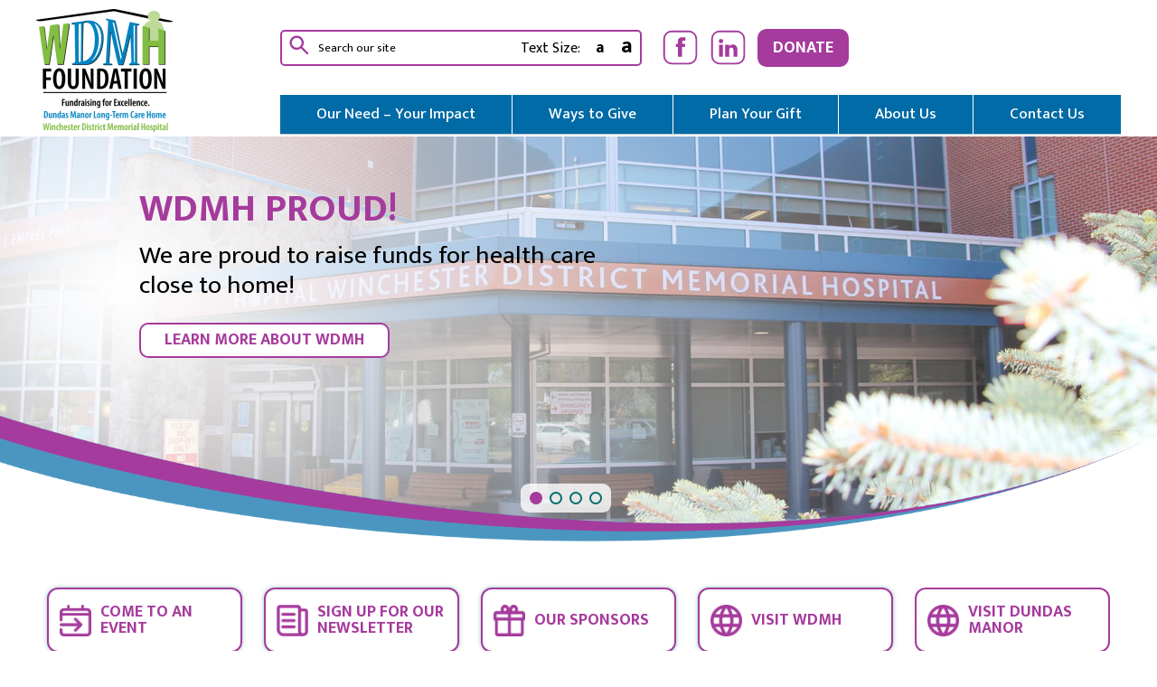

--- FILE ---
content_type: text/html; charset=utf-8
request_url: https://www.wdmhfoundation.ca/
body_size: 64487
content:








<!DOCTYPE html>
<html lang="en">
<head id="Head1"><title>
	Winchester District Memorial Hospital - Home - Foundation
</title>
    <meta name="keywords" content="home"/><meta name="copyright" content="Blue Lemon Media Inc."/><meta name="robots" content="follow, index"/>
	<!-- Open Graph Metas
	–––––––––––––––––––––––––––––––––––––––––––––––––– -->
	<meta property="og:type" content="website"/><meta name="description" content="home"/>
	<meta property="og:title" content="Winchester District Memorial Hospital - Home - Foundation"/>
	<meta property="og:description" content="home"/>
	<meta property="og:url" content="https://www.wdmhfoundation.ca/foundationnew"/>
	<!-- Canonical Link
	–––––––––––––––––––––––––––––––––––––––––––––––––– -->
	<link rel="canonical" href="https://www.wdmhfoundation.ca/foundationnew">
	<!-- Structured Data
	–––––––––––––––––––––––––––––––––––––––––––––––––– -->
	<script type="application/ld+json">
	{
		"@context": "http://schema.org",
		"@type": "Organization",
		"url": "https://www.wdmhfoundation.ca",
		"name": "Winchester District Memorial Hospital",
		"alternateName": "WDMH",
		"description": "home",
		"contactPoint": [
			{ "@type" : "ContactPoint",
			  "telephone" : "+1-613-774-2420",
			  "faxNumber" : "+1-613-774-0453",
			  "email" : "info@wdmh.on.ca",
			  "contactType" : "customer service"
			}
		]
	}
	</script><link rel="stylesheet" href="/libraries/masterslider/style/masterslider.css" /><link rel="stylesheet" href="/libraries/masterslider/skins/default/style.css" />
<style type='text/css'>
                                .btnBannerAdd
                                {
                                    display: none;
                                    position: absolute;
                                    bottom: 5px;
                                    right: 5px;
                                        z - index:3;
                                    }
                            </style>
    



    <!-- Mobile Specific Metas
    ï¿½ï¿½ï¿½ï¿½ï¿½ï¿½ï¿½ï¿½ï¿½ï¿½ï¿½ï¿½ï¿½ï¿½ï¿½ï¿½ï¿½ï¿½ï¿½ï¿½ï¿½ï¿½ï¿½ï¿½ï¿½ï¿½ï¿½ï¿½ï¿½ï¿½ï¿½ï¿½ï¿½ï¿½ï¿½ï¿½ï¿½ï¿½ï¿½ï¿½ï¿½ï¿½ï¿½ï¿½ï¿½ï¿½ï¿½ï¿½ï¿½ï¿½ -->
    <meta name="viewport" content="width=device-width,&#32;initial-scale=1" />
    

    <!-- FONT
    ï¿½ï¿½ï¿½ï¿½ï¿½ï¿½ï¿½ï¿½ï¿½ï¿½ï¿½ï¿½ï¿½ï¿½ï¿½ï¿½ï¿½ï¿½ï¿½ï¿½ï¿½ï¿½ï¿½ï¿½ï¿½ï¿½ï¿½ï¿½ï¿½ï¿½ï¿½ï¿½ï¿½ï¿½ï¿½ï¿½ï¿½ï¿½ï¿½ï¿½ï¿½ï¿½ï¿½ï¿½ï¿½ï¿½ï¿½ï¿½ï¿½ï¿½ -->
   <link rel="preconnect" href="https://fonts.googleapis.com" /><link rel="preconnect" href="https://fonts.gstatic.com" crossorigin="" /><link href="https://fonts.googleapis.com/css2?family=Mukta:wght@400;500;700&amp;display=swap" rel="stylesheet" />

    <!-- CSS
    ï¿½ï¿½ï¿½ï¿½ï¿½ï¿½ï¿½ï¿½ï¿½ï¿½ï¿½ï¿½ï¿½ï¿½ï¿½ï¿½ï¿½ï¿½ï¿½ï¿½ï¿½ï¿½ï¿½ï¿½ï¿½ï¿½ï¿½ï¿½ï¿½ï¿½ï¿½ï¿½ï¿½ï¿½ï¿½ï¿½ï¿½ï¿½ï¿½ï¿½ï¿½ï¿½ï¿½ï¿½ï¿½ï¿½ï¿½ï¿½ï¿½ï¿½ -->
    
    
    <!-- SmartMenus core CSS (required) -->
    <link href="/CSS/menu?v=3NXghhnvubEmBlXkm6vOXkx8FoOdsvTTq4Do55V2FYQ1" type="text/css" rel="stylesheet" />
        

    
    <link href="/CSS/site?v=ddzMcdMDaYGtELVgFf3bZANkhkxlPsj79CjqNea1eKU1" type="text/css" rel="stylesheet" />




    
    <!-- ****** faviconit.com favicons ****** -->

    <link rel="icon" href="/favicon.ico" type="image/x-icon">   

	<!-- ****** faviconit.com favicons ****** -->
    
    <!-- Scripts-->

    <script type="text/javascript">
        var GB_ROOT_DIR = "/JS/greybox/";
    </script>

      
    <script src="/bundles/jquery?v=w2NV88ejH393Qgr2kF3iYmzZy7OShxWHkeMyrLC_cfs1"></script>
<script src="/bundles/backtotop?v=kCR-9E1LNkx_M1SlU9qwFq4xznj7eXLW92Gwu0xKTIo1"></script>


    
  <!-- Google tag (gtag.js) -->
<script async src="https://www.googletagmanager.com/gtag/js?id=G-HH4E0DZ4NJ"></script>
<script>
    window.dataLayer = window.dataLayer || [];
    function gtag() { dataLayer.push(arguments); }
    gtag('js', new Date());

    gtag('config', 'G-HH4E0DZ4NJ');
</script>

</head>

<body id="body" class="home foundation">

  <div role="navigation" aria-label="Skip to main content" class="nosize"><a href="#content" title="Skip to main content">Skip content</a></div>

    <form method="post" action="./foundationnew" onsubmit="javascript:return WebForm_OnSubmit();" id="form1">
<div class="aspNetHidden">
<input type="hidden" name="__EVENTTARGET" id="__EVENTTARGET" value="" />
<input type="hidden" name="__EVENTARGUMENT" id="__EVENTARGUMENT" value="" />
<input type="hidden" name="__VIEWSTATE" id="__VIEWSTATE" value="/[base64]/[base64]////[base64]//////////Cx4UZHRCYW5uZXJzVG9CZURlbGV0ZWQyrggAAQAAAP////[base64]//////////[base64]/////[base64]/eG1sIHZlcnNpb249IjEuMCIgZW5jb2Rpbmc9InV0Zi0xNiI/[base64]//////////8LHhNkdFBob3Rvc1RvQmVEZWxldGVkMq4IAAEAAAD/////[base64]/eG1sIHZlcnNpb249IjEuMCIgZW5jb2Rpbmc9InV0Zi0xNiI/[base64]//////////[base64]/////[base64]//////////Cx4WZHREb2N1bWVudHNUb0JlRGVsZXRlZDKuCAABAAAA/////[base64]//////////[base64]/bmV3c2lkPTQ1MzcWCAIBDw8WBB8fZR8gBTovQ29udHJvbHMvTmV3c3Jvb20vVGh1bWJOYWlsLmFzaHg/[base64]" />
</div>

<script type="text/javascript">
//<![CDATA[
var theForm = document.forms['form1'];
if (!theForm) {
    theForm = document.form1;
}
function __doPostBack(eventTarget, eventArgument) {
    if (!theForm.onsubmit || (theForm.onsubmit() != false)) {
        theForm.__EVENTTARGET.value = eventTarget;
        theForm.__EVENTARGUMENT.value = eventArgument;
        theForm.submit();
    }
}
//]]>
</script>


<script src="/WebResource.axd?d=zHhSE2rdewD0FrYbi9-uWJE8gxIeTpTaHJCsWGbTNbW6k9ffHlUoumVVYqChmpTGHnTnwkgz8Lri_VkjzO3XP2haU9lpeoLjtJkvWVTXaTA1&amp;t=638901382312636832" type="text/javascript"></script>


<script type="text/javascript">
//<![CDATA[
$(document).ready(function () {
     $('.BtnAddBanner').click(function (e) {
         if (!$('#pnlBannerGalleryAdd').is(':visible')) {
             $('.hfBannerTempFolder').val($(this).attr('GalleryId'));
             $find('wmeBannerGalleryName').set_Text($(this).attr('GalleryName'));
             $('.btnFrontBannerGalleryEdit').click();
             $('#pnlBannerGalleryAdd').slideDown(600);
         }
         return false;
     });
});
//]]>
</script>

<script src="/ScriptResource.axd?d=I797O49HR_Gwe9aSVPt5Zxcj6gfD2XIRdDtkkwT52cZwIWY-Q3ebXATi7059vf2gF9hxU07hFOivbHUmdXGqNyZwcajVl7FOHLRRor4J1RH25ZbvFh0-UV4n_XJogrb-pzzBZA73okEE6wJrIKzeGPT1umI1WLsPbLDpUXvJM1buiyT6PzoOanN9n3CTksQL0&amp;t=345ad968" type="text/javascript"></script>
<script type="text/javascript">
//<![CDATA[
if (typeof(Sys) === 'undefined') throw new Error('ASP.NET Ajax client-side framework failed to load.');
//]]>
</script>

<script src="/ScriptResource.axd?d=JclDhyYUkHVBwRrw2kIczr9z4Nk8fouRmrMvuvlvKGXLgulOj5UR1x0VID2DxzwBC11ApCZfe51wMy1gZ4gvwXeE1QCuI9DouFIPyUDRYqrm0hswBFGwwcB_eQJF-p1_2_5CDlHtWWKpTyGyVts-ACb04VUmYHT-OOHxrg-QTIeq29Qsdo4AmUIPZhIJxUej0&amp;t=345ad968" type="text/javascript"></script>
<script type="text/javascript">
//<![CDATA[
function WebForm_OnSubmit() {
null;
return true;
}
//]]>
</script>

<div class="aspNetHidden">

	<input type="hidden" name="__VIEWSTATEGENERATOR" id="__VIEWSTATEGENERATOR" value="CA0B0334" />
	<input type="hidden" name="__EVENTVALIDATION" id="__EVENTVALIDATION" value="/wEdAAOmPJGW21pNx+Ere3n0Vq1ArTZeIPQy6m+eg6oFtJAkmv54FZ1EPU7OWKmsqmO6OaEZFA9haqbV5IZMKgWkE8evVoWD9JQFMjFpw0hh5dYfpQ==" />
</div>
        <script type="text/javascript">
//<![CDATA[
Sys.WebForms.PageRequestManager._initialize('ctl00$sman', 'form1', [], [], [], 90, 'ctl00');
//]]>
</script>

            
        <div style="position:absolute; left:50%; top:85px; z-index:999999;"></div>

        

    
<script type="text/javascript">
    $(document).ready(function () {
        //usage w/ smoothscroll
        //set the link
        $('#top-link').topLink({
            min: 500,
            fadeSpeed: 100,
            scrollSpeed: 300
        });

        FontDetect.onFontLoaded('WebSymbolsLigaRegular', onWebSymbolsLoaded, onWebSymbolsDidntLoad, { msTimeout: 3000 });
    });

    function onWebSymbolsLoaded(p_fontName) {
        //alert(p_fontName + ' looks good!');
    }
    function onWebSymbolsDidntLoad(p_fontName) {
        //alert(p_fontName + ' didn\'t load within 3 seconds');
        $('#top-link').text('Back to Top');
        $('#top-link').css({'font-size':'12px', 'font-weight':'bold'});
    }
</script>
<style type="text/css">
    @font-face{ 
      font-family: 'WebSymbolsLigaRegular';
          src: url('/fonts/WebSymbolsLigaRegular.eot');                                     /* IE9 Compat Modes */
          src: url('/fonts/WebSymbolsLigaRegular.eot?#iefix') format('embedded-opentype'),  /* IE6-IE8 */
               url('/fonts/WebSymbolsLigaRegular.woff') format('woff'),                     /* Pretty Modern Browsers */
               url('/fonts/WebSymbolsLigaRegular.ttf') format('truetype'),                  /* Safari, Android, iOS */
               url('/fonts/WebSymbolsLigaRegular.svg#WebSymbolsRegular') format('svg');     /* Legacy iOS */
    }
    #top-link
    {
        display:none;
        position:fixed;
        right:40px;
        bottom:30px;
        /*width:100px;*/
        padding:5px 10px;
        border:1px solid #CCC;
        background:#222222;
        color:#ffffff;
        
        font-family: 'WebSymbolsLigaRegular', 'Open Sans', "Raleway", "HelveticaNeue", "Helvetica Neue", Helvetica, Arial, sans-serif;
        font-size: 24px;
        /*font-weight:bold;*/
        font-weight:normal;
        text-align:center;
        text-decoration:none;
        z-index:2147483647; /* max value */
        
        filter: alpha(opacity=30);
        -moz-opacity: 0.3;
        -khtml-opacity: 0.3;
        opacity: 0.3;
        
        -moz-border-radius: 5px;
        -webkit-border-radius: 5px;
        -khtml-border-radius: 5px;
        border-radius: 5px;
    
        behavior: url(/js/PIE-2.0beta1/PIE.htc);
    }
    #top-link:hover
    {
        filter: alpha(opacity=100);
        -moz-opacity: 1;
        -khtml-opacity: 1;
        opacity: 1;
    }
</style>

<span class="noprint" role="navigation" aria-label="Back to Top"><a href="javascript:void(0)" id="top-link" >&#198;</a></span>

         
         

        


<header aria-label="header" class="header-foundation">
    
    <div class="row-main-menu contained-width">
        <div id="logo">
            <a href="/foundationnew"><img src="/images/wdmh-foundation/WDMH-Foundation-DM-Logo.png" alt="Placeholder Logo" class="img-logo" /></a>
        </div>
        <div class="header-right">
            <div id="utility" class="contained-width">
                <div class="search-wrap">
                    
<style>
    #SearchText1_Panel1 button{
        background-color:transparent!important;
        padding:0!important;
        border:none!important;
    }
    #SearchText1_Panel1 .fa-search{
        color:#007C86;
        font-size:18px;
    }
    i.fa ~ span{
        display:none;
    }
</style>
<div id="ctl06_SearchText1_Panel1" class="searchPanel" role="search" onkeypress="javascript:return&#32;WebForm_FireDefaultButton(event,&#32;&#39;ctl06_SearchText1_btSearch&#39;)">
	
<div role="presentation">
<div class="row">
    <div class="search-bar">
        <label for="ctl06_SearchText1_tbSearch" class="nosize">Search:</label>        
        <div class="btn-search">
        <button type="button" onclick="javascript: $('#ctl06_SearchText1_btSearch').click();"><i class="fa fa-search-dummy" aria-hidden="true"></i><span>Search</span></button>
        <div style="display:none;"><input type="image" name="ctl00$ctl06$SearchText1$btSearch" id="ctl06_SearchText1_btSearch" title="search&#32;button" src="" alt="search&#32;button" /></div>
    </div>
        <!-- search button end -->
        <div>
            <input name="ctl00$ctl06$SearchText1$tbSearch" type="text" value="Search&#32;our&#32;site" id="ctl06_SearchText1_tbSearch" class="tbSearch" onfocus="if&#32;(this.value==search)&#32;this.value=&#39;&#39;;" onblur="if&#32;(this.value.length==0)&#32;this.value=search;" style="border:none; color:#000000; vertical-align:middle; padding-left:5px; width:100%; height:37px;" /> 
        </div>
        <!-- search input end -->
        </div>
    
</div>
</div>
<script type="text/javascript">    var search = 'Search our site';</script>

</div>


                    

<script type="text/javascript">

	var styles = ['h1', 'h2', 'h3', 'p', 'a', 'li', 'span', 'div'];
	var changer = "span.changer";
	var grow = 'spGrow';
	var srhink = 'spShrink';
	var growup = 3;
	var grew = 0; //counter initial value

	// initialize the jquery code
	$(document).ready(function () {
	    $(changer).click(function () {

	        for (var i = 0; i < styles.length; i++) {
	            var $mainText = $(styles[i]);
	            var changerId = this.id;

	            $mainText.each(function () {
	                if ($(this).css('font-size')) {
	                    var currentSize = $(this).css('font-size');
	                    var num = parseFloat(currentSize, 10);

	                    var unit = currentSize.slice(-2);

	                    if (changerId == grow && grew < growup) {
	                        num += 1;
	                    }
	                    else if (changerId == srhink && grew > 0) {
	                        num -= 1;
	                    }
	                    $(this).css('font-size', num + unit);
	                }
	            });
	        }

	        if (this.id == grow && grew < growup)
	            grew++;
	        else if (this.id == srhink && grew > 0)
	            grew--;

	        return false;

	    });

	});
</script>
<div class="textSize">
<span>Text Size:&nbsp;</span>
    <span id="spShrink" class="changer"><a href="/minus" title="Decrease Text Size">a</a></span>
    <span id="spGrow" class="changer"><a href="/plus" title="Increase Text Size">a</a></span>
</div>

                </div>
                <!-- search section end -->
                <div id="headerSocial">
                    <a href="https://www.facebook.com/wdmhfoundation/" class="facebook" title="WDMH Facebook" target="_blank"></a>
                <a href="https://www.linkedin.com/company/wdmh-foundation/" class="linkedin" title="WDMH LinkedIn" target="_blank"></a>

                </div>
                <!-- Social media end -->
                    <a href='/onlinegiving' class="button" tilte="go to donate">Donate</a>

        </div>
            <div id="mainMenu" class="" aria-label="main menu">
                <nav class="container main_nav">
                    <div class="mainmenu menu-horizontal">
                        

<ul id="Menu_2149" class="sm sm-blue nav navbar-nav">
    <li><a href="/ourgreatestneed" target="_self">Our Need – Your Impact</a><ul><li><a href="/otherhighpriorityneeds" target="_self">Other High Priority Needs</a></li><li><a href="/updates" target="_self">Your Past Impact</a></li><li><a href="/pastneeds" target="_self">Past High Priority Needs</a></li></ul></li></li><li><a href="/howtomakeyourdonation" target="_self">Ways to Give</a><ul><li><a href="/cometoanevent" target="_self">Attend a Fundraising Event</a></li><li><a href="/fundraiseforWDMH" target="_self">Host a Fundraising Event</a></li><li><a href="/shareyourstory" target="_self">Share Your Story</a></li></ul></li></li><li><a href="/aboutplannedgiving" target="_self">Plan Your Gift</a><ul><li><a href="/aboutplannedgiving" target="_self">Plan Your Gift</a></li><li><a href="/plannedgiving" target="_self">Why Give?</a></li><li><a href="/yourlegacynewsletter" target="_self">Read Your Legacy Newsletter</a></li><li><a href="/leave_your_legacy" target="_self">Leave a Legacy</a></li><li><a href="/resources" target="_self">Resources</a></li><li><a href="/professionaladvisors" target="_self">For Professional Advisors</a></li><li><a href="/societyforcompassionatecareforever" target="_self">Society of Care</a></li><li><a href="/requestinfo" target="_self">Request Information</a></li></ul></li></li><li><a href="/about_foundation" target="_self">About Us</a><ul><li><a href="/about_foundation" target="_self">Our Commitment</a></li><li><a href="/meet_our_board" target="_self">Meet Our Board</a></li><li><a href="/meetourteam" target="_self">Meet Our Team</a></li><li><a href="/transparency" target="_self">Accountability</a><ul><li><a href="/privacystatement" target="_self">Privacy Statement</a></li></ul></li><li><a href="/CorporateOverview" target="_self">Corporate Overview</a></li><li><a href="/foundation-news-publications" target="_self">News & Publications</a><ul><li><a href="/foundation-newsroom" target="_self">Newsroom</a></li><li><a href="/news_publications" target="_self">Archived News</a></li><li><a href="/newsletters" target="_self">Newsletters</a></li><li><a href="/reports" target="_self">Reports</a></li><li><a href="/media_contact" target="_self">Media Contact</a></li></ul></li><li><a href="/foundation-accessibility" target="_self">Accessibility</a></li></ul></li><li><a href="/contact_us" target="_self">Contact Us</a><ul><li><a href="/inspiringstories" target="_self">Inspiring Stories</a></li><li><a href="/speakersbureau" target="_self">Need a Guest Speaker?</a></li></ul></li>
</ul>

                    </div>
                </nav>
            </div>
            <!-- mainmenu -->
        </div>
    </div>
    <div id="mobileMenu"> 
        <a href='/onlinegiving' class="button" tilte="go to donate" style="right:115px;top:-7px;">Donate</a>

        <div id="nav-icon">
          <span></span>
          <span></span>
          <span></span>
          <span></span>
        </div>
    </div>
</header>
<!-- header -->



        <!--######################## START MAIN ########################## -->

        <div class="full-width aux-wrapper" id="bannerContent">
            <div id="banner" role="banner" aria-label="banner">
            

<div style="position:relative;">

    <div class="master-slider ms-skin-default" id="masterslider_22">
        
		    <div class="ms-slide default" data-delay="3">
                <img src="/Data/Banners/22/Hospital_outside.jpg" data-src="/Data/Banners/22/Hospital_outside.jpg" alt="Photo of exterior of Winchester District Memorial Hospital" /><div class="container ms-layer ms-caption"><div class="banCapBox"><h1>WDMH Proud!</h1><p>




We are proud to raise funds for health care close to home! </p><br><a href='https://www.wdmh.on.ca' target='_self' class='button'>Learn more about WDMH</a></div></div>
		    </div>
        
		    <div class="ms-slide default" data-delay="3">
                <img src="/Data/Banners/22/Front Entrance Aug 2023.jpg" data-src="/Data/Banners/22/Front Entrance Aug 2023.jpg" alt="photo of new Dundas Manor" /><div class="container ms-layer ms-caption"><div class="banCapBox"><h1>Dundas Manor Proud!</h1><p>

We are proud to raise funds for our local long-term care home</p><br><a href='https://dundasmanordream.ca' target='_self' class='button'>Learn more</a></div></div>
		    </div>
        
		    <div class="ms-slide default" data-delay="3">
                <img src="/Data/Banners/22/Planned_Giving2.jpg" data-src="/Data/Banners/22/Planned_Giving2.jpg" alt="grandfather with grandson" /><div class="container ms-layer ms-caption"><div class="banCapBox"><h1>Donating Shares & Securities</h1><p>


Support local health care and eliminate some or all tax on capital gains. </p><br><a href='https://wdmh.bluelemonmedia.com/leave_your_legacy#accordion-62-3' target='_self' class='button'>Learn more</a></div></div>
		    </div>
        
		    <div class="ms-slide default" data-delay="3">
                <img src="/Data/Banners/22/Cardonate.jpg" data-src="/Data/Banners/22/Cardonate.jpg" alt="car logo" /><div class="container ms-layer ms-caption"><div class="banCapBox"><h1>Donate Your Car</h1><p>

Donate your old or unwanted car to the WDMH Foundation, receive an official income tax receipt, and support local health care at the same time!</p><br><a href='https://wdmh.bluelemonmedia.com/waystogive#accordion-75-6' target='_self' class='button'>Learn more</a></div></div>
		    </div>
        

    </div>
    
  
</div>
            </div>
            <div class="banner-mask">
                <img src="/images/wdmh-foundation/Hero-image.png" alt="" />
            </div>
        </div>
        
        <a name="content"></a>
        <div class="contained-width" id="mainContentHome">
                
            
<link href="/Controls/QuickLinks/quicklinks.css?v=3" rel="stylesheet" />
<style></style>

<div role="navigation" class="quickWrapper QuickLinkIcons">
    <a href='/cometoanevent' target='_self' title='Come to an Event link' class='qLinkIcon'><div class='qLinkImg'><img src='/data/QuickLinks/3/come-to-an-event.png' alt='Come to an Event icon' class='qlk-icon'><img src='/data/QuickLinks/3/come-to-an-event.png' alt='Come to an Event hover' class='qlk-hover'></div><div class=''qLinkText'><span>Come to an Event</span></div></a><a href='http://eepurl.com/dj3rX9' target='_self' title='Sign up for  our Newsletter link' class='qLinkIcon'><div class='qLinkImg'><img src='/data/QuickLinks/3/icon-signup.png' alt='Sign up for  our Newsletter icon' class='qlk-icon'><img src='/data/QuickLinks/3/icon-signup.png' alt='Sign up for  our Newsletter hover' class='qlk-hover'></div><div class=''qLinkText'><span>Sign up for  our Newsletter</span></div></a><a href='/oursponsors' target='_self' title='Our Sponsors link' class='qLinkIcon'><div class='qLinkImg'><img src='/data/QuickLinks/3/make-change.png' alt='Our Sponsors icon' class='qlk-icon'><img src='/data/QuickLinks/3/make-change.png' alt='Our Sponsors hover' class='qlk-hover'></div><div class=''qLinkText'><span>Our Sponsors</span></div></a><a href='https://www.wdmh.on.ca/' target='_self' title='Visit WDMH link' class='qLinkIcon'><div class='qLinkImg'><img src='/data/QuickLinks/3/visit-wdmh.png' alt='Visit WDMH icon' class='qlk-icon'><img src='/data/QuickLinks/3/visit-wdmh.png' alt='Visit WDMH hover' class='qlk-hover'></div><div class=''qLinkText'><span>Visit WDMH</span></div></a><a href='https://www.dundasmanor.ca/' target='_self' title='Visit  Dundas Manor link' class='qLinkIcon'><div class='qLinkImg'><img src='/data/QuickLinks/3/visit-dundas.png' alt='Visit  Dundas Manor icon' class='qlk-icon'><img src='/data/QuickLinks/3/visit-dundas.png' alt='Visit  Dundas Manor hover' class='qlk-hover'></div><div class=''qLinkText'><span>Visit  Dundas Manor</span></div></a>
    
</div>
              <div class="intro">
                  
                    
              </div>
        </div>
        <div class="full-width homeAlternating funds-section relative">
            <div class="contained-width">
                <div class="funds-section-content">
                    <div class="thumbnail-frame">
                        
<div class="outterContWrap slick" style="position:relative;">
	<div class="innerContWrap">
	    <p><img src="/uploads/Foundation/NEWSBITES.png" alt="" />&nbsp;<br /></p><h2><span>Dundas Manor Campaign Surpasses $15 Million Milestone</span></h2><p>Our fundraising thermometer is glowing with hope! &nbsp;Thanks to the incredible generosity of our community, we&#8217;ve crossed the $15 million milestone and we&#8217;re almost at the top!</p><p>As the only long-term care home in Dundas County, Dundas Manor is a vital part of our community. &nbsp;The current building is deteriorating and no longer meets residents&#8217; needs. &nbsp;The new Dundas Manor will change that.</p><p>Imagine a place where every resident wakes up to sunlight streaming through their own bedroom window. &nbsp;A simple gift of dignity, hope, and connection to the world beyond. &nbsp;Everyone at the new Dundas Manor will have their very own bedroom, with a window.</p><p>The new home will also feature wider hallways, larger door frames, spacious dining areas, and welcoming gathering spaces with outdoor access.</p><p>We are so close to making this dream a reality.&nbsp; Every gift brings us closer to finishing a home that will provide care and comfort for generations to come.</p><p>To donate today visit <a href="https://dundasmanordream.ca/" target="_blank">dundasmanordream.ca</a> or call the Foundation office at 613-774-2422 ext. 6162.</p><p>If you have questions about the new Dundas Manor project please contact Philippe Marleau, Project Manager Redevelopment at phil.marleau@dundasmanor.ca.&nbsp;</p><p>&nbsp;</p><p>&nbsp;</p>
	    
	    <div id="ctl07_tdEdit" style="position:absolute;&#32;bottom:0px;&#32;right:0px;&#32;z-index:2"></div>
	</div>
</div>
                        <div class="pattern-left"></div>
                    </div>
                    <div class="funds-content-right thumbnail-frame">
                        
<div class="outterContWrap slick" style="position:relative;">
	<div class="innerContWrap">
	    <h2>PLANNED GIVING RESOURCES</h2><p>We are pleased to provide a number of resources to support your giving.&nbsp;&nbsp;<a href="/resources" target="_blank"><strong>Click here</strong></a> to read about the different ways to give and the financial benefits of different ways of giving.</p><p>Looking for something and can't find it? Contact <a href="/meetourteam" target="_blank">Erin Kapcala</a>, the Foundation's Manager of Major and Planned Gifts by phone at 613-774-2422 x 6769.<br /></p><p>&nbsp;&nbsp;</p><h2><strong>Our Greatest Need:<br /></strong><span style="font-weight: bold;">AUTOMATED DISPENSING CABINETS</span></h2><p>Automated Dispensing Cabinets (ADCs) are used to securely store medications on each nursing unit and in the Operating Rooms.&nbsp; The ADC provides inventory controls, including trackable access, stock level management, and medication selection based on Physician orders for each patient. The cabinets ensure that the correct medications are easily obtainable by the nurses, reducing the time spent sourcing the medications needed by their patients, and allowing more time for direct patient care.</p><p><a href="/ourgreatestneed">Learn more about these vital pieces of equipment</a></p><p><img src="/uploads/Foundation%20Front/ADC%202025%20resized.png" alt="" /><br /></p><div></div>
	    
	    <div id="ctl08_tdEdit" style="position:absolute;&#32;bottom:0px;&#32;right:0px;&#32;z-index:2"></div>
	</div>
</div>
                    </div>
                </div>
                        
            </div>
            <div class="pattern-right"></div>
        </div>
         
        <div id="homeNewsWrap">
            <div id="homeContentInner" class="">
                  <div>
                        
<link href="/controls/breakingnews/breakingnews.css" rel="stylesheet" />
<script>
$( document ).ready(function() {
    $("a.open_new_tab").click(function () {
        window.open($(this).attr("filename"), null, 'status=no, toolbar=no, menubar=no, location=no, scrollbars=yes, resizable');
        return false;
    });
});
</script>
<style>
    .Breaking-New > div{
        z-index:9999;
    }
</style>
<div class=" newsWrap breaking-news relative">
<i class="pattern-bar pattern-left-top"></i>
        <i class="pattern-bar pattern-right-top"></i>
        <i class="pattern-bar pattern-left-bottom"></i>
        <i class="pattern-bar pattern-right-bottom"></i>
    <div class="contained-width centerContent">
        
        <h2> In the News</h2>
        
        <div class="grid3col rowSub Breaking-New" id="Breaking-New-3">
            
                <div>
                <a href="/foundation-newsroom?newsid=4538" id="jNewsSC_Repeater1_theLink_0" class="three&#32;jnewssc" title="A&#32;Sweet&#32;Fundraiser">

                    <div class="div_tabble news_description">
                        <div class="div_cell image_news">
                            <img id="jNewsSC_Repeater1_imgPhoto_0" src="/Controls/Newsroom/ThumbNail.ashx?PictureID=4538&amp;maxsz=600" alt="" />
                        </div>
                        <div class="div_cell home-news-desc">
                           <div class="news-title-date">
                            <h3>A Sweet Fundraiser</h3>
                           </div>
                            <div class="short_text">
                                

Something sweet is coming to WDMH!


                            </div>
                            <div class="news-footer">
                            <div class="news-time">01/27/2026</div>
                            <span class="read_more"><img src="/Images/readmore.svg" alt="" /></span>
                            </div>
                           
                       </div>
                    </div>
                </a>
                </div>
            
                <div>
                <a href="/foundation-newsroom?newsid=4536" id="jNewsSC_Repeater1_theLink_1" class="three&#32;jnewssc" title="Heart,&#32;Hustle&#32;and&#32;Hometown&#32;Pride">

                    <div class="div_tabble news_description">
                        <div class="div_cell image_news">
                            <img id="jNewsSC_Repeater1_imgPhoto_1" src="/Controls/Newsroom/ThumbNail.ashx?PictureID=4536&amp;maxsz=600" alt="" />
                        </div>
                        <div class="div_cell home-news-desc">
                           <div class="news-title-date">
                            <h3>Heart, Hustle and Hometown Pride</h3>
                           </div>
                            <div class="short_text">
                                

Winchester Hawks Hockey Club hosts its annual Pink in the Rink fundraiser

                            </div>
                            <div class="news-footer">
                            <div class="news-time">01/23/2026</div>
                            <span class="read_more"><img src="/Images/readmore.svg" alt="" /></span>
                            </div>
                           
                       </div>
                    </div>
                </a>
                </div>
            
                <div>
                <a href="/foundation-newsroom?newsid=4537" id="jNewsSC_Repeater1_theLink_2" class="three&#32;jnewssc" title="Building&#32;More&#32;Than&#32;Homes&#32;Over&#32;the&#32;Holidays">

                    <div class="div_tabble news_description">
                        <div class="div_cell image_news">
                            <img id="jNewsSC_Repeater1_imgPhoto_2" src="/Controls/Newsroom/ThumbNail.ashx?PictureID=4537&amp;maxsz=600" alt="" />
                        </div>
                        <div class="div_cell home-news-desc">
                           <div class="news-title-date">
                            <h3>Building More Than Homes Over the Holidays</h3>
                           </div>
                            <div class="short_text">
                                Corvinelli Homes brings together partners and raises money for local charities


                            </div>
                            <div class="news-footer">
                            <div class="news-time">01/23/2026</div>
                            <span class="read_more"><img src="/Images/readmore.svg" alt="" /></span>
                            </div>
                           
                       </div>
                    </div>
                </a>
                </div>
            
        </div>
        <div class="newsroom-section">
            <a href='/foundation-newsroom' class='viewAll button'>See All News</a>

        </div>

    </div>
</div>


 
                  </div>  
              </div>
        </div>
 


        <!--######################## END MAIN ########################## -->
	
        

<footer>
    <div class="contained-width">
    <div class="footer-flex-wrap footer-flex-column">
        <div class="footer-logo">
            <img src="/Images/wdmh-foundation/WDMH-Foundation-DM-Logo.png" alt="" style="width: 100px" />
        </div>
        <div class="footer-content">
            
<div class="outterContWrap slick" style="position:relative;">
	<div class="innerContWrap">
	    <div class="footer-nav">
<a href="/privacystatement">privacy statement</a>
<a href="/landacknowledgementfoundation">land acknowledgement </a><a href="/foundation-accessibility">Accessibility</a></div>
<div class="copyright-content">
<span>&#169; Copyright 2025 WDMH </span>
<span>all rights reserved</span>
<span> <a href="http://www.bluelemonmedia.com/" target="_blank">Powered by Blue Lemon Media<br />
</a></span><a href="http://www.bluelemonmedia.com/" target="_blank"><br />
</a></div>
<div>Charitable Registration Number: 892824368RR0001</div>
	    
	    <div id="Footer1_FooterContent_tdEdit" style="position:absolute;&#32;bottom:0px;&#32;right:0px;&#32;z-index:2"></div>
	</div>
</div>
        </div>
        <!-- <div class="footer-right">
            <img src="/Images/footer-right.jpg" alt="" />
        </div> -->
    </div>
        
    </div>
</footer>




         
    

<script type="text/javascript">
//<![CDATA[

$(document).ready(function () {
   $('.Responsive-Video').each(function () {
       $(this).wrapAll('<div class="Responsive-Video-Wrapper"></div>');
   });
});//]]>
</script>
</form>
 
    <script src="/JS/layout/stickHeader.js?v=1"></script>
    <script src="/JS/layout/slick.js"></script>
    <script src="/bundles/site?v=vVmw7TB0blncTvuS0s7dmTQvwoKoz3kwXK4HZDLcKhQ1"></script>

    <script src="/Libraries/smartmenus/jquery.smartmenus.js?v=1" ></script>

    <script>var mymenuid = '#Menu_2149'</script>
<script src = "/Controls/Menu/smartmenu_activate.js" ></script >
<script type="text/javascript" src="/libraries/masterslider/masterslider.min.js" ></script ><script> $(document).ready(function() {
 var slider = new MasterSlider(); slider.setup('masterslider_22', {
 width: 1600,
 height: 560,
 fullwidth: true,
 autoplay: true,
 loop: true,
 shuffle: false,
 space: 5,
 overPause: true,
 wheel: false,
 speed: 17,
 dir: 'h',
 view: 'basic'
 });
slider.control('bullets', { autohide: false, align: 'bottom'});
slider.control('arrows');
 });
</script>
</body>
</html>

--- FILE ---
content_type: text/css
request_url: https://www.wdmhfoundation.ca/libraries/masterslider/skins/default/style.css
body_size: 5371
content:
/**
 *  Master Slider
 *  Default Skin
 */

.ms-skin-default .ms-slide .ms-slide-vpbtn,
.ms-skin-default .ms-video-btn{
	width: 50px;
	height: 51px;
	background: url(light-skin-1.png) no-repeat -14px -150px;
	top: 50%;
	left: 50%;
	margin: -25px 0 0 -25px;
}

.ms-skin-default .ms-slide .ms-slide-vcbtn {
	width: 30px;
	height: 30px;
	background: url(light-skin-1.png) no-repeat -24px -28px;
	top: 18px;
	right: 30px;
}

/* controls */

.ms-controls 
{
	position:absolute;
	right:15px;
	top:15px;
	z-index:2; 
    /*filter: alpha(opacity=70);
    -moz-opacity: 0.7;
    -khtml-opacity: 0.7;
    opacity: 0.7;*/
}

.ms-controls-bg
{
    background-color:#ffffff;
    padding-left:4px;
    padding-right:4px;
    padding-top:0px;
    padding-bottom:3px;
    border:1px solid #ccc;

	-moz-border-radius: 10px 10px 10px 10px;
    -webkit-border-radius: 10px 10px 10px 10px;
    -khtml-border-radius: 10px 10px 10px 10px;
    border-radius: 10px 10px 10px 10px;
        
    behavior: url(/js/PIE-2.0beta1/PIE.htc);
}
.ms-btn-play, .ms-btn-pause
{
    display: inline-block;
    width: 16px;
    height: 16px;
    background: url(/images/icons/start_white_16.gif) no-repeat center center;
	margin-right: 2px;

    vertical-align:middle;
    font:0/0 a;
    text-shadow:none;
    color:transparent;
}
.ms-btn-pause
{
    background: url(/images/icons/stop_white_16.gif) no-repeat center center;
	margin-right: 0px;
}

.ms-skin-default .ms-nav-next,
.ms-skin-default .ms-nav-prev {
	/*width: 30px;*/
	width: 39px;
	/*background: url(/images/pembroke/prev-banners.png) center center;*/
	/*background-position: -89px -26px;*/
	/*height: 40px;*/
	height: 39px;
	cursor: pointer;
	top: 50%;
	/*left: 30px;*/
	left: 0px;
	margin-top: -20px;
	position: absolute;
	z-index: 10;
}
.ms-skin-default .ms-nav-next {
	/*right: 30px;*/
	right: 0px;
	left: auto;
	/*background-position: -89px -103px;*/
	/*background: url(/images/pembroke/next-banners.png) center center;*/
}



.ms-skin-default .ms-bullet {
    position: relative;
    /*width: 10px;
	height: 10px;
	background: url(light-skin-1.png) no-repeat;*/
    width: 10px;
    height: 10px;
    margin: 4px;
    /*background-position: -34px -117px;*/
    background-color: transparent;
    border:2px solid #fff;
    -moz-border-radius: 50%;
    -webkit-border-radius: 50%;
    -khtml-border-radius: 50%;
    border-radius: 50%;
    behavior: url(/js/PIE-2.0beta1/PIE.htc);
}

.ms-skin-default .ms-bullet-selected {
    /*background-position: -34px -84px;*/
    background-color: #FFFFFF;
}


.ms-skin-default .ms-time-bar {
	height: 3px;
	background: #FFFFFF;
	border-top: solid 1px rgba(0, 0, 0, 0.41);
}


.ms-skin-default .ms-tooltip{
	position: absolute;
	z-index: 110;
	cursor: auto;
}

.ms-skin-default .ms-tooltip-top .ms-tooltip-arrow,
.ms-skin-default .ms-tooltip-bottom .ms-tooltip-arrow{
	border-left: solid 10px transparent;
	border-right: solid 10px transparent;
	position: absolute;
	left: 50%;
	margin-left: -10px;
}

.ms-skin-default .ms-tooltip-top .ms-tooltip-arrow{
	border-top: solid 10px;
	border-top-color: silver;
	border-top-color: rgba(240, 240, 240, 0.88);
	bottom: -10px;
}

.ms-skin-default .ms-tooltip-bottom .ms-tooltip-arrow {
	border-bottom: solid 10px;
	border-bottom-color: silver;
	border-bottom-color: rgba(240, 240, 240, 0.88);
	top: -10px;
}

.ms-skin-default .ms-tooltip-right .ms-tooltip-arrow,
.ms-skin-default .ms-tooltip-left .ms-tooltip-arrow{
	border-top: solid 10px transparent;
	border-bottom: solid 10px transparent;
	position: absolute;
	top: 50%;
	margin-top: -10px;
}

.ms-skin-default .ms-tooltip-right .ms-tooltip-arrow{
	border-right: solid 10px;
	border-right-color: silver;
	border-right-color: rgba(240, 240, 240, 0.88);
	left: -10px;
}

.ms-skin-default .ms-tooltip-left .ms-tooltip-arrow {
	border-left: solid 10px;
	border-left-color: silver;
	border-left-color: rgba(240, 240, 240, 0.88);
	right: -10px;
}

.ms-skin-default .ms-tooltip-point {cursor: pointer;}
.ms-skin-default .ms-tooltip-point .ms-point-center {
	width: 12px;
	height: 12px; 
	border-radius: 15px;
	border: solid 2px #BBB;
	background: white;
	margin: -8px 0 0 -8px;
	position: absolute;
	z-index: 5;
}

.ms-skin-default .ms-tooltip-point .ms-point-border {
	width: 22px;
	height: 22px; 
	background: black;
	background:rgba(0, 0, 0, 0.36);
	margin: -11px 0 0 -11px;
	position: absolute;
	border-radius: 15px;
	
	animation: point-anim 1.5s infinite ;
	-moz-animation: point-anim 1.5s infinite;
	-webkit-animation: point-anim 1.5s infinite;
	-o-animation: point-anim 1.5s infinite;
}

.ms-skin-default .ms-tooltip {
	max-width:200px;
}

.ms-skin-default .ms-tooltip-cont {
	padding: 10px;
	background: silver;
	background: rgba(240, 240, 240, 0.88);
	text-shadow: 0 1px 0px white;
	margin-left: -1px;
}

/* retina */
@media 
only screen and (-webkit-min-device-pixel-ratio: 2),
only screen and (   min--moz-device-pixel-ratio: 2),
only screen and (     -o-min-device-pixel-ratio: 2/1),
only screen and (        min-device-pixel-ratio: 2),
only screen and (                min-resolution: 192dpi),
only screen and (                min-resolution: 2dppx) {
	
	.ms-skin-default .ms-slide .ms-slide-vpbtn,
	.ms-skin-default .ms-video-btn,
	.ms-skin-default .ms-slide .ms-slide-vcbtn,
	.ms-skin-default .ms-nav-next,
	.ms-skin-default .ms-nav-prev,
	.ms-skin-default .ms-bullet{
		background-image:url(light-skin-1-retina.png);
		background-size: 152px 225px;
	}
	
}

--- FILE ---
content_type: text/css; charset=utf-8
request_url: https://www.wdmhfoundation.ca/CSS/menu?v=3NXghhnvubEmBlXkm6vOXkx8FoOdsvTTq4Do55V2FYQ1
body_size: 14235
content:
.sm{position:relative;z-index:9999}.sm,.sm ul,.sm li{display:block;list-style:none;margin:0;padding:0;line-height:normal;direction:ltr;text-align:left;-webkit-tap-highlight-color:rgba(0,0,0,0)}.sm-rtl,.sm-rtl ul,.sm-rtl li{direction:rtl;text-align:right}.sm>li>h1,.sm>li>h2,.sm>li>h3,.sm>li>h4,.sm>li>h5,.sm>li>h6{margin:0;padding:0}.sm ul{display:none}.sm li,.sm a{position:relative}.sm a{display:block}.sm a.disabled{cursor:not-allowed}.sm:after{content:" ";display:block;height:0;font:0/0 serif;clear:both;visibility:hidden;overflow:hidden}.sm,.sm *,.sm *:before,.sm *:after{-moz-box-sizing:border-box;-webkit-box-sizing:border-box;box-sizing:border-box}.sm-vertical{z-index:0}.always-show{display:contents!important}.sm-blue{background:transparent;-webkit-border-radius:8px;-moz-border-radius:8px;-ms-border-radius:8px;-o-border-radius:8px;border-radius:8px;-webkit-box-shadow:0 1px 4px rgba(0,0,0,.2);-moz-box-shadow:0 1px 4px rgba(0,0,0,.2);box-shadow:0 1px 4px rgba(0,0,0,.2)}.sm-blue a,.sm-blue a:hover,.sm-blue a:focus,.sm-blue a:active{padding:10px 20px;padding-right:58px;background:#3092c0;background-image:-webkit-gradient(linear,to bottom,to top,color-stop(0%,#3298c8),color-stop(100%,#2e8cb8));background-image:-webkit-linear-gradient(to bottom,#3298c8,#2e8cb8);background-image:-moz-linear-gradient(to bottom,#3298c8,#2e8cb8);background-image:-o-linear-gradient(to bottom,#3298c8,#2e8cb8);background-image:linear-gradient(to bottom,#3298c8,#2e8cb8);color:#fff;font-family:"PT Sans Narrow","Arial Narrow",Arial,Helvetica,sans-serif;font-size:18px;font-weight:bold;line-height:23px;text-decoration:none;text-shadow:0 1px 0 rgba(0,0,0,.2)}.sm-blue a.current{background:#006892;background-image:-webkit-gradient(linear,to bottom,to top,color-stop(0%,#006188),color-stop(100%,#006f9c));background-image:-webkit-linear-gradient(to bottom,#006188,#006f9c);background-image:-moz-linear-gradient(to bottom,#006188,#006f9c);background-image:-o-linear-gradient(to bottom,#006188,#006f9c);background-image:linear-gradient(to bottom,#006188,#006f9c);color:#fff}.sm-blue a.disabled{color:#a1d1e8}.sm-blue a span.sub-arrow{position:absolute;top:50%;margin-top:-17px;left:auto;right:4px;width:34px;height:34px;overflow:hidden;font:bold 16px/34px monospace!important;text-align:center;text-shadow:none;background:rgba(0,0,0,.1);-webkit-border-radius:4px;-moz-border-radius:4px;-ms-border-radius:4px;-o-border-radius:4px;border-radius:4px}.sm-blue a.highlighted span.sub-arrow:before{display:block;content:'-'}.sm-blue>li:first-child>a,.sm-blue>li:first-child>:not(ul) a{-webkit-border-radius:8px 8px 0 0;-moz-border-radius:8px 8px 0 0;-ms-border-radius:8px 8px 0 0;-o-border-radius:8px 8px 0 0;border-radius:8px 8px 0 0}.sm-blue>li:last-child>a,.sm-blue>li:last-child>*:not(ul) a,.sm-blue>li:last-child>ul,.sm-blue>li:last-child>ul>li:last-child>a,.sm-blue>li:last-child>ul>li:last-child>*:not(ul) a,.sm-blue>li:last-child>ul>li:last-child>ul,.sm-blue>li:last-child>ul>li:last-child>ul>li:last-child>a,.sm-blue>li:last-child>ul>li:last-child>ul>li:last-child>*:not(ul) a,.sm-blue>li:last-child>ul>li:last-child>ul>li:last-child>ul,.sm-blue>li:last-child>ul>li:last-child>ul>li:last-child>ul>li:last-child>a,.sm-blue>li:last-child>ul>li:last-child>ul>li:last-child>ul>li:last-child>*:not(ul) a,.sm-blue>li:last-child>ul>li:last-child>ul>li:last-child>ul>li:last-child>ul,.sm-blue>li:last-child>ul>li:last-child>ul>li:last-child>ul>li:last-child>ul>li:last-child>a,.sm-blue>li:last-child>ul>li:last-child>ul>li:last-child>ul>li:last-child>ul>li:last-child>*:not(ul) a,.sm-blue>li:last-child>ul>li:last-child>ul>li:last-child>ul>li:last-child>ul>li:last-child>ul{-webkit-border-radius:0 0 8px 8px;-moz-border-radius:0 0 8px 8px;-ms-border-radius:0 0 8px 8px;-o-border-radius:0 0 8px 8px;border-radius:0 0 8px 8px}.sm-blue>li:last-child>a.highlighted,.sm-blue>li:last-child>*:not(ul) a.highlighted,.sm-blue>li:last-child>ul>li:last-child>a.highlighted,.sm-blue>li:last-child>ul>li:last-child>*:not(ul) a.highlighted,.sm-blue>li:last-child>ul>li:last-child>ul>li:last-child>a.highlighted,.sm-blue>li:last-child>ul>li:last-child>ul>li:last-child>*:not(ul) a.highlighted,.sm-blue>li:last-child>ul>li:last-child>ul>li:last-child>ul>li:last-child>a.highlighted,.sm-blue>li:last-child>ul>li:last-child>ul>li:last-child>ul>li:last-child>*:not(ul) a.highlighted,.sm-blue>li:last-child>ul>li:last-child>ul>li:last-child>ul>li:last-child>ul>li:last-child>a.highlighted,.sm-blue>li:last-child>ul>li:last-child>ul>li:last-child>ul>li:last-child>ul>li:last-child>*:not(ul) a.highlighted{-webkit-border-radius:0;-moz-border-radius:0;-ms-border-radius:0;-o-border-radius:0;border-radius:0}.sm-blue ul{background:#fff}.sm-blue ul ul{background:rgba(102,102,102,.1)}.sm-blue ul a,.sm-blue ul a:hover,.sm-blue ul a:focus,.sm-blue ul a:active{background:transparent;color:#2b82ac;font-size:16px;text-shadow:none;border-left:8px solid transparent}.sm-blue ul a.current{background:#006892;background-image:-webkit-gradient(linear,to bottom,to top,color-stop(0%,#006188),color-stop(100%,#006f9c));background-image:-webkit-linear-gradient(to bottom,#006188,#006f9c);background-image:-moz-linear-gradient(to bottom,#006188,#006f9c);background-image:-o-linear-gradient(to bottom,#006188,#006f9c);background-image:linear-gradient(to bottom,#006188,#006f9c);color:#fff}.sm-blue ul a.disabled{color:#b3b3b3}.sm-blue ul ul a,.sm-blue ul ul a:hover,.sm-blue ul ul a:focus,.sm-blue ul ul a:active{border-left:16px solid transparent}.sm-blue ul ul ul a,.sm-blue ul ul ul a:hover,.sm-blue ul ul ul a:focus,.sm-blue ul ul ul a:active{border-left:24px solid transparent}.sm-blue ul ul ul ul a,.sm-blue ul ul ul ul a:hover,.sm-blue ul ul ul ul a:focus,.sm-blue ul ul ul ul a:active{border-left:32px solid transparent}.sm-blue ul ul ul ul ul a,.sm-blue ul ul ul ul ul a:hover,.sm-blue ul ul ul ul ul a:focus,.sm-blue ul ul ul ul ul a:active{border-left:40px solid transparent}.sm-blue ul li{border-top:1px solid rgba(0,0,0,.05)}.sm-blue ul li:first-child{border-top:0}@media(min-width:768px){.menu-horizontal .sm-blue ul{position:absolute;width:12em}.menu-horizontal .sm-blue li{float:left}.menu-horizontal .sm-blue.sm-rtl li{float:right}.menu-horizontal .sm-blue ul li,.menu-horizontal .sm-blue.sm-rtl ul li{float:none}.menu-horizontal .sm-blue a{white-space:nowrap}.menu-horizontal .sm-blue ul a{white-space:normal}.menu-horizontal .sm-blue .sm-nowrap>li>a,.menu-horizontal .sm-blue .sm-nowrap>li>:not(ul) a{white-space:nowrap}.menu-horizontal .sm-blue{background:#3092c0;background-image:-webkit-gradient(linear,to bottom,to top,color-stop(0%,#3298c8),color-stop(100%,#2e8cb8));background-image:-webkit-linear-gradient(to bottom,#3298c8,#2e8cb8);background-image:-moz-linear-gradient(to bottom,#3298c8,#2e8cb8);background-image:-o-linear-gradient(to bottom,#3298c8,#2e8cb8);background-image:linear-gradient(to bottom,#3298c8,#2e8cb8);-webkit-border-radius:0;-moz-border-radius:0;-ms-border-radius:0;-o-border-radius:0;border-radius:0;-webkit-box-shadow:0 1px 1px rgba(0,0,0,.2);-moz-box-shadow:0 1px 1px rgba(0,0,0,.2);box-shadow:0 1px 1px rgba(0,0,0,.2)}.menu-horizontal .sm-blue a,.menu-horizontal .sm-blue a:hover,.menu-horizontal .sm-blue a:focus,.menu-horizontal .sm-blue a:active,.menu-horizontal .sm-blue a.highlighted{padding:13px 24px;background:#3092c0;background-image:-webkit-gradient(linear,to bottom,to top,color-stop(0%,#3298c8),color-stop(100%,#2e8cb8));background-image:-webkit-linear-gradient(to bottom,#3298c8,#2e8cb8);background-image:-moz-linear-gradient(to bottom,#3298c8,#2e8cb8);background-image:-o-linear-gradient(to bottom,#3298c8,#2e8cb8);background-image:linear-gradient(to bottom,#3298c8,#2e8cb8);color:#fff}.menu-horizontal .sm-blue a:hover,.menu-horizontal .sm-blue a:focus,.menu-horizontal sm-blue a:active,.menu-horizontal .sm-blue a.highlighted{background:#2b82ac;background-image:-webkit-gradient(linear,to bottom,to top,color-stop(0%,#2d89b4),color-stop(100%,#297ca3));background-image:-webkit-linear-gradient(to bottom,#2d89b4,#297ca3);background-image:-moz-linear-gradient(to bottom,#2d89b4,#297ca3);background-image:-o-linear-gradient(to bottom,#2d89b4,#297ca3);background-image:linear-gradient(to bottom,#2d89b4,#297ca3)}.menu-horizontal .sm-blue a.current{background:#006892;background-image:-webkit-gradient(linear,to bottom,to top,color-stop(0%,#006188),color-stop(100%,#006f9c));background-image:-webkit-linear-gradient(to bottom,#006188,#006f9c);background-image:-moz-linear-gradient(to bottom,#006188,#006f9c);background-image:-o-linear-gradient(to bottom,#006188,#006f9c);background-image:linear-gradient(to bottom,#006188,#006f9c);color:#fff}.menu-horizontal .sm-blue a.disabled{background:#3092c0;background-image:-webkit-gradient(linear,to bottom,to top,color-stop(0%,#3298c8),color-stop(100%,#2e8cb8));background-image:-webkit-linear-gradient(to bottom,#3298c8,#2e8cb8);background-image:-moz-linear-gradient(to bottom,#3298c8,#2e8cb8);background-image:-o-linear-gradient(to bottom,#3298c8,#2e8cb8);background-image:linear-gradient(to bottom,#3298c8,#2e8cb8);color:#a1d1e8}.menu-horizontal .sm-blue a span.sub-arrow{top:auto;margin-top:0;bottom:2px;left:50%;margin-left:-5px;right:auto;width:0;height:0;border-width:5px;border-style:solid dashed dashed dashed;border-color:#a1d1e8 transparent transparent transparent;background:transparent;-webkit-border-radius:0;-moz-border-radius:0;-ms-border-radius:0;-o-border-radius:0;border-radius:0}.menu-horizontal .sm-blue a.highlighted span.sub-arrow:before{display:none}.menu-horizontal .sm-blue>li:first-child>a,.menu-horizontal .sm-blue>li:first-child>:not(ul) a{-webkit-border-radius:0;-moz-border-radius:0;-ms-border-radius:0;-o-border-radius:0;border-radius:0}.menu-horizontal .sm-blue>li:last-child>a,.menu-horizontal .sm-blue>li:last-child>:not(ul) a{-webkit-border-radius:0!important;-moz-border-radius:0!important;-ms-border-radius:0!important;-o-border-radius:0!important;border-radius:0!important}.menu-horizontal .sm-blue>li{border-left:1px solid #2b82ac}.menu-horizontal .sm-blue>li:first-child{border-left:0}.menu-horizontal .sm-blue ul{border:1px solid #a8a8a8;padding:7px 0;background:#fff;-webkit-border-radius:0 0 4px 4px;-moz-border-radius:0 0 4px 4px;-ms-border-radius:0 0 4px 4px;-o-border-radius:0 0 4px 4px;border-radius:0 0 4px 4px;-webkit-box-shadow:0 5px 12px rgba(0,0,0,.2);-moz-box-shadow:0 5px 12px rgba(0,0,0,.2);box-shadow:0 5px 12px rgba(0,0,0,.2)}.menu-horizontal .sm-blue ul ul{-webkit-border-radius:4px;-moz-border-radius:4px;-ms-border-radius:4px;-o-border-radius:4px;border-radius:4px;background:#fff}.menu-horizontal .sm-blue ul a,.menu-horizontal .sm-blue ul a:hover,.menu-horizontal .sm-blue ul a:focus,.menu-horizontal .sm-blue ul a:active,.menu-horizontal .sm-blue ul a.highlighted{border:0!important;padding:9px 23px;background:transparent;color:#2b82ac;-webkit-border-radius:0!important;-moz-border-radius:0!important;-ms-border-radius:0!important;-o-border-radius:0!important;border-radius:0!important}.menu-horizontal .sm-blue ul a:hover,.menu-horizontal .sm-blue ul a:focus,.menu-horizontal .sm-blue ul a:active,.menu-horizontal .sm-blue ul a.highlighted{background:#3092c0;background-image:-webkit-gradient(linear,to bottom,to top,color-stop(0%,#3298c8),color-stop(100%,#2e8cb8));background-image:-webkit-linear-gradient(to bottom,#3298c8,#2e8cb8);background-image:-moz-linear-gradient(to bottom,#3298c8,#2e8cb8);background-image:-o-linear-gradient(to bottom,#3298c8,#2e8cb8);background-image:linear-gradient(to bottom,#3298c8,#2e8cb8);color:#fff}.menu-horizontal .sm-blue ul a.current{background:#006892;background-image:-webkit-gradient(linear,to bottom,to top,color-stop(0%,#006188),color-stop(100%,#006f9c));background-image:-webkit-linear-gradient(to bottom,#006188,#006f9c);background-image:-moz-linear-gradient(to bottom,#006188,#006f9c);background-image:-o-linear-gradient(to bottom,#006188,#006f9c);background-image:linear-gradient(to bottom,#006188,#006f9c);color:#fff}.menu-horizontal .sm-blue ul a.disabled{background:#fff;color:#b3b3b3}.menu-horizontal .sm-blue ul a span.sub-arrow{top:50%;margin-top:-5px;bottom:auto;left:auto;margin-left:0;right:10px;border-style:dashed dashed dashed solid;border-color:transparent transparent transparent #a1d1e8}.menu-horizontal .sm-blue ul li{border:0}.menu-horizontal .sm-blue span.scroll-up,.menu-horizontal .sm-blue span.scroll-down{position:absolute;display:none;visibility:hidden;overflow:hidden;background:#fff;height:20px}.menu-horizontal .sm-blue span.scroll-up-arrow,.menu-horizontal .sm-blue span.scroll-down-arrow{position:absolute;top:-2px;left:50%;margin-left:-8px;width:0;height:0;overflow:hidden;border-width:8px;border-style:dashed dashed solid dashed;border-color:transparent transparent #2b82ac transparent}.menu-horizontal .sm-blue span.scroll-down-arrow{top:6px;border-style:solid dashed dashed dashed;border-color:#2b82ac transparent transparent transparent}.menu-horizontal .sm-blue.sm-rtl>li:first-child>a,.menu-horizontal .sm-blue.sm-rtl>li:first-child>:not(ul) a{-webkit-border-radius:0;-moz-border-radius:0;-ms-border-radius:0;-o-border-radius:0;border-radius:0}.menu-horizontal .sm-blue.sm-rtl>li:last-child>a,.menu-horizontal .sm-blue.sm-rtl>li:last-child>:not(ul) a{-webkit-border-radius:0!important;-moz-border-radius:0!important;-ms-border-radius:0!important;-o-border-radius:0!important;border-radius:0!important}.menu-horizontal .sm-blue.sm-rtl>li:first-child{border-left:1px solid #2b82ac}.menu-horizontal .sm-blue.sm-rtl>li:last-child{border-left:0}.menu-horizontal .sm-blue.sm-rtl ul a span.sub-arrow{right:auto;left:10px;border-style:dashed solid dashed dashed;border-color:transparent #a1d1e8 transparent transparent}}.menu-horizontal .sm-blue,.menu-horizontal .sm-blue a,.menu-horizontal .sm-blue a:hover,.menu-horizontal .sm-blue a:focus,.menu-horizontal .sm-blue a:active,#leftMenu .sm-blue,#leftMenu .sm-blue a,#leftMenu .sm-blue a:hover,#leftMenu .sm-blue a:focus,#leftMenu .sm-blue a:active{background:#1e5ca6}.menu-horizontal .sm-blue a.highlighted,#leftMenu .sm-blue a.highlighted{background-color:#3092c0}.menu-horizontal .sm-blue a.current,#leftMenu .sm-blue a.current{background-color:#006892}.menu-horizontal .sm-blue>li,#leftMenu .sm-blue>li{border-color:#fff}.menu-horizontal .sm-blue a span.sub-arrow{border-color:#fff transparent transparent transparent}.sm-blue ul a,.sm-blue ul a:hover,.sm-blue ul a:focus,.sm-blue ul a:active{color:#fff}.menu-horizontal a.has-submenu.current+ul{display:block}@media(min-width:768px){.menu-horizontal a.has-submenu.current+ul{display:none}}

--- FILE ---
content_type: text/css; charset=utf-8
request_url: https://www.wdmhfoundation.ca/CSS/site?v=ddzMcdMDaYGtELVgFf3bZANkhkxlPsj79CjqNea1eKU1
body_size: 38013
content:
/* Minification failed. Returning unminified contents.
(73,1): run-time error CSS1019: Unexpected token, found '}'
(173,2): run-time error CSS1062: Expected semicolon or closing curly-brace, found '-'
(174,2): run-time error CSS1062: Expected semicolon or closing curly-brace, found '-'
(175,2): run-time error CSS1062: Expected semicolon or closing curly-brace, found '-'
(176,2): run-time error CSS1062: Expected semicolon or closing curly-brace, found '-'
(177,2): run-time error CSS1062: Expected semicolon or closing curly-brace, found '-'
(178,2): run-time error CSS1062: Expected semicolon or closing curly-brace, found '-'
(179,2): run-time error CSS1062: Expected semicolon or closing curly-brace, found '-'
(180,2): run-time error CSS1062: Expected semicolon or closing curly-brace, found '-'
(181,2): run-time error CSS1062: Expected semicolon or closing curly-brace, found '-'
(182,3): run-time error CSS1062: Expected semicolon or closing curly-brace, found '-'
(183,3): run-time error CSS1062: Expected semicolon or closing curly-brace, found '-'
(1032,26): run-time error CSS1039: Token not allowed after unary operator: '-violet'
(1419,15): run-time error CSS1039: Token not allowed after unary operator: '-violet'
(1427,26): run-time error CSS1039: Token not allowed after unary operator: '-violet'
(1428,15): run-time error CSS1039: Token not allowed after unary operator: '-white'
(1433,26): run-time error CSS1039: Token not allowed after unary operator: '-violet'
(1434,26): run-time error CSS1039: Token not allowed after unary operator: '-violet'
(1437,26): run-time error CSS1039: Token not allowed after unary operator: '-violet'
(1446,15): run-time error CSS1039: Token not allowed after unary operator: '-violet'
(1455,26): run-time error CSS1039: Token not allowed after unary operator: '-violet'
(1456,22): run-time error CSS1039: Token not allowed after unary operator: '-violet'
(1459,26): run-time error CSS1039: Token not allowed after unary operator: '-violet'
(1491,22): run-time error CSS1039: Token not allowed after unary operator: '-violet'
(1624,22): run-time error CSS1039: Token not allowed after unary operator: '-green'
(1628,22): run-time error CSS1039: Token not allowed after unary operator: '-yellow'
(1632,22): run-time error CSS1039: Token not allowed after unary operator: '-grey'
(1636,22): run-time error CSS1039: Token not allowed after unary operator: '-green'
(1665,22): run-time error CSS1039: Token not allowed after unary operator: '-yellow'
(1669,22): run-time error CSS1039: Token not allowed after unary operator: '-grey'
(1673,22): run-time error CSS1039: Token not allowed after unary operator: '-greenbg'
 */
body .sm-blue a, body .sm-blue a:hover, body .sm-blue a:focus, body .sm-blue a:active
{
  text-shadow: none;
}

/*TABLE WIDGET container*/
#html_content{
    display:grid;
}
/*---------*/

.sdt_box_item img
{
  display: inline-block;
}



.ms-slide .ms-caption
{
  background-color: transparent!important;
  font-size:20px;
}



/* START CSS */

img
{
  display: block;
}
*
{
  font-family: sans-serif;
}

body, html
{
  padding:0; margin:0;
  width:100vw;
  overflow-x: hidden;
}


body.home header #logo a {
    pointer-events: none;
}


.nosize
{
  font-size:0;
  opacity: 0;
  position: fixed;
  left:-99999px;
  top:-9999px;
}




.contained-width, .full-width
{
  display: block;
}


body.no-inside-menu #leftMenu
{
  display: none!important;
}
}


/* MOBILE MENU */

#nav-icon {
  width: 40px;
  height: 30px;
  position: relative;
  margin: 0px auto;
  -webkit-transform: rotate(0deg);
  -moz-transform: rotate(0deg);
  -o-transform: rotate(0deg);
  transform: rotate(0deg);
  -webkit-transition: .5s ease-in-out;
  -moz-transition: .5s ease-in-out;
  -o-transition: .5s ease-in-out;
  transition: .5s ease-in-out;
  cursor: pointer;
}

#nav-icon span {
  display: block;
  position: absolute;
  height: 5px;
  width: 100%;
  background: #000000;
  border-radius: 0px;
  opacity: 1;
  left: 0;
  -webkit-transform: rotate(0deg);
  -moz-transform: rotate(0deg);
  -o-transform: rotate(0deg);
  transform: rotate(0deg);
  -webkit-transition: .25s ease-in-out;
  -moz-transition: .25s ease-in-out;
  -o-transition: .25s ease-in-out;
  transition: .25s ease-in-out;
}


#nav-icon span:nth-child(1) {
  top: 0px;
}

#nav-icon span:nth-child(2),#nav-icon span:nth-child(3) {
  top: 12px;
}

#nav-icon span:nth-child(4) {
  top: 24px;
}

#nav-icon.open span:nth-child(1) {
  top: 15px;
  width: 0%;
  left: 50%;
}

#nav-icon.open span:nth-child(2) {
  -webkit-transform: rotate(45deg);
  -moz-transform: rotate(45deg);
  -o-transform: rotate(45deg);
  transform: rotate(45deg);
}

#nav-icon.open span:nth-child(3) {
  -webkit-transform: rotate(-45deg);
  -moz-transform: rotate(-45deg);
  -o-transform: rotate(-45deg);
  transform: rotate(-45deg);
}

#nav-icon.open span:nth-child(4) {
  top: 18px;
  width: 0%;
  left: 50%;
}

.hide{
    display:none;
}













*, html, body {
  font-family: 'Mukta', sans-serif;
  font-weight: 400;
}
:root {
	--purple: #573494;
	--darkpurple: #4b2a85;
	--pink: #a23193;
	--green: #006E6B;
	--grey: #f2f2f2;
	--grey-dark: #eefdfb;
	--medgrey: #53565a;
	--darkgrey: #414346;
	--bs-success-pink: #ffc0cb;
  --violet: #A53B9D;
  --white: #fff;
}
h1 {
    font-size: 28px;
    font-weight: bold;
    color: #006E6B;
    text-transform:uppercase;
    margin-bottom:0;
}
.wdmh h1 {
  color: #1E5CA6;
}
.innerContWrap h1 {
  color: #215083;
}

/*body > h2 {
    display:none;
}
*/
h2
{
	font-size:24px;
	font-weight:bold;
	color:#000000;
}
h1 ~ h2:first-of-type{
    margin-top:0;
}

h3
{
	font-size:18px;
	font-weight:bold;
	color:#000000;
}
.innerContWrap h3 {
  color: #215083;
}
.innerContWrap h4 {
  color: #215083;
  font-weight:600;
}
p, li, a {
    font-weight: normal;
    color: #1C2938;
    font-size: 18px;
    /*direction: rtl;*/
}
a {
    color: #215083;
}
p {
  margin-top: 0 !important;
}
a
{
	text-decoration: underline;
}


ol {
  list-style: none;
  counter-reset: counter;
}
ol li {
  counter-increment: counter;
}
ol li::before {
  content: counter(counter) ". ";
  color: #333333;
  font-weight: bold;
}

strong, b{
    font-weight:bold;
}

#logo {
  width:200px;
  margin-right: 20px;
}
#logo img {
  max-width: 100%;
}
@media (max-width: 1200px) {
  #logo {
    width:120px;
  }
}
header, footer {
  padding-top:10px;
  padding-bottom:10px;
  display: inline-grid;
}

footer {
    background-color: #fff;
    width:100%;
    border-top: 2px solid #006E6B;
}

footer .footer-right img{
    display:inline-block;
    max-width:150px;
}
.wdmh footer {
  background-color: #1E5CA6;
}
#logo, .textSize, .searchPanel
{
  display: inline-block;
}
@media (min-width: 1200px) {
  .main_nav {
    display: flex;
    justify-content: end;
  }
}
#html_content {
  margin-top: 40px;
  margin-bottom: 50px;
  border-left: 1px solid #DEE4D5;
  padding-left: 25px;
}
@media (max-width: 1200px) {
    #html_content {
        margin-top: 0px;
        margin-bottom: 0px;
        padding-left: 0px;
    }

    .col-1 .rowSub, .col-2 .rowSub, .col-3 .rowSub, .col-4 .rowSub{
        padding-bottom:0;
        padding-top:0;
    }

    #leftMenu{
        padding-top:0;
    }
}
body.calendar #html_content {
    border-left: none;
    padding-left: 0
}

.searchPanel .tbSearch {
  height: 32px !important;
}
.sm-blue a, .sm-blue a:hover, .sm-blue a:focus, .sm-blue a:active {
  font-family: 'Mukta', sans-serif;
  font-weight: 500 !important;
}
.relative {
  position: relative;
}
#utility {
  margin-bottom: 30px;
  /* position: absolute;
  right: 0; */
}

.contained-width
{
  max-width:1200px;
  margin:0 auto;
}
header .contained-width, header .container {
  max-width: 1200px;
}
.full-width
{
  max-width:none;
  width:100vw;
}

.header-alert
{background:#000000; color:#ffffff; width:100%; padding:15px;}

.search-wrap
{
  border: 2px solid #1E5CA6;
  border-radius: 5px;
  padding: 0 2px;
  display: flex;
  margin-right: 20px;
  align-items: center;
}
.dundas .search-wrap
{
  border:2px solid #006E6B !important;
} 
.search-bar {
  display: flex;
  align-items: center;
}
.search-bar .btn-search {
  height: 30px;
}
.searchPanel button {
  background: none;
  border: none;
  cursor: pointer;
}
.searchPanel button i {
  background: url(../Images/btn-search.png) no-repeat;
  width: 28px;
  height: 28px;
  display: block;
  border: 0;
}
.wdmh .searchPanel button i {
  background: url(../Images/wdmh/btn-search.png) no-repeat;
}

body .ms-slide .ms-caption h1
{
  font-size:43px!important;
  line-height: 0.94!important;
  margin-bottom:15px!important;
  margin-top:10px!important;
}

body .ms-slide .ms-caption .button
{
  margin-top:25px!important;
}
.textSize
{
      padding: 0 0 0 15px;
}
fieldset{
    border:0;
}
#spGrow a, #spShrink a {
    text-decoration: none;
    font-size: 18px;
    color: #000;
    font-weight: bold;
    padding: 3px;
    width: 20px;
    display: inline-block;
    text-align: center;
    /* background: #000000;*/
}

#spGrow a{
    font-size:24px;
    line-height: 24px;
}
.ms-slide .ms-caption h2,
.ms-slide .ms-caption p {
    font-family: 'Mukta', sans-serif;
    font-weight: 400;
    font-size: 28px;
    line-height: 1.2;
    margin-bottom: 0;
}
.aux-wrapper {
  position: relative;
}
.banner-mask {
    position: absolute;
    bottom: 0;
/*    bottom: 36px; */
    left: 0;
    right: 0;
    z-index: 44;
}
.banner-mask img {
  width: 100%;
  height: auto;
}
@media (min-width: 768px) {
  .banner-pattern {
    background: url(../Images/dots-bg.png) repeat;
    width: 90px;
    height: 120px;
    position: absolute;
    top: 0;
    right: 0;
    display: block;
    z-index: 50;
  }
  .wdmh .banner-pattern {
    background: url(../Images/wdmh/dots-bg.png) repeat;
  }
}
.container.ms-layer.ms-caption {
  padding-left: 12% !important;
  top: 12%;
}

#mainContentHome {
  display: grid;
  grid-gap: 1px;
/*  background-color: #000000;
*/  padding: 1px;
position: relative;
  	z-index: 4 !important;
}
@media (max-width: 768px) {
  #mainContentHome > div {
    padding: 20px 0 0;
  }
}
#homeContentInner
{
	/*display: grid;
	grid-template-columns: 33% 33% 33%;*/
    width:100%
}

#mainContentInside
{
  display: grid;
  grid-template-columns: 300px 1fr;
  /*background-color: #000000;*/
  grid-gap: 1px;
  padding: 1px;
}

#mainContentInside>div
{
  background-color: #ffffff;
}

#leftMenu
{
  grid-row: span 3;
}

#insideContent, #breadcrumbs, #leftMenu
{
  padding:10px;
}


#insideBanner img
{
  width:100%;
  height: auto;
}

#utility {
    width: 100%;
    padding-top: 20px;
    display: flex;
    justify-content: end;
    align-items: center;
}
#mobileMenu
{
    float: right;
    margin-top: 10px;
    display: none;
}


.no-inside-menu #mainContentInside
{
  grid-template-columns: 1fr;
}

.no-inside-menu #leftMenu
{
  display: none;
}

/*Glossary*/
#servicesGlossary h2 {
    display: inline-block;
}

.wdmh #servicesGlossary h2,
.wdmh #servicesWrapper h2 {
    color: #215083;
    margin-top: 0;
    margin-bottom: 0;
}

#servicesGlossary h2.inactive {
    color: #959292; /*Silver;*/
}



/*#region HeaderSocial */

#headerSocial {
    display: flex;
    align-items: center;
}

#headerSocial a, .textSize a {
    margin: 0px;
    transition: all 0.1s ease;
}

#headerSocial a:hover, .textSize a:hover, #footerSocial a:hover, #headerSocial a:focus, .textSize a:focus, #footerSocial a:focus {
    transform: rotate(-05deg);
}

#headerSocial a:before, #utility > div > a:first-of-type:before {
    display: none;
}

#headerSocial a {
    display: inline-block;
    height: 45px;
    width: 45px;
    border-radius: 0;
    background-color: none;
    margin-right: 8px;
    background-size: contain!important;
}
#headerSocial a:last-child {
  margin-right: 10px;
}
/* #headerSocial a {
    background-color: var(--purple);
} */


.facebook, #dirFacebook {
    background: url('/Images/Social/facebook.svg') no-repeat center center;
    background-size: 20px auto;
}
.wdmh .facebook, .wdmh #dirFacebook {
  background: url('/Images/wdmh/facebook.svg') no-repeat center center;
}
.foundation .facebook, .foundation #dirFacebook {
  background: url('/Images/wdmh-foundation/facebook.svg') no-repeat center center;
}
.dundas .twitter, .dundas #dirTwitter {
    background: url('/Images/Social/twitter.svg') no-repeat center center;
    background-size: 20px auto;
}
.dundas .instagram, .dundas #dirInstagram {
    background: url('/Images/social/Insta-Green.png') no-repeat center center;
}
.wdmh .twitter, .wdmh #dirTwitter {
    background: url('/Images/wdmh/Twitter.png') no-repeat center center;
}
.wdmh .instagram, .wdmh #dirInstagram {
    background: url('/Images/wdmh/Insta.png') no-repeat center center;
}
.foundation .twitter, .foundation #dirTwitter {
  background: url('/Images/wdmh-foundation/twitter.svg') no-repeat center center;
}
body.home.foundation .outterContWrap.slick .button.button-primary{
    color:#fff!important;
}

.linkedin, #dirLinkedIn {
    background: url('/Images/Social/linkedin.svg') no-repeat center center;
    background-size: 20px auto;
}
.wdmh .linkedin, .wdmh #dirLinkedIn {
  background: url('/Images/wdmh/linkedin.svg') no-repeat center center;
}

.foundation .linkedin, .foundation #dirLinkedIn {
  background: url('/Images/wdmh-foundation/linkedin.svg') no-repeat center center;
}

#dirYouTube {
    background: url('/Images/Social/youtube.svg') no-repeat center center;
    /*	background-size: 20px auto;*/
}

#dirInstagram {
    background: url('/Images/Social/instagram.svg') no-repeat center center;
    /*	background-size: 20px auto;*/
}

.instagram {
    background: url('/Images/Social/insta-2.svg') no-repeat center center;
    background-size: 20px auto;
}
#dirTiktok {
  background: url('/Images/Social/tiktok.svg') no-repeat center center;
  /*	background-size: 20px auto;*/
}
.wdmh #dirTiktok {
  background: url('/Images/wdmh/tiktok.svg') no-repeat center center;
  /*	background-size: 20px auto;*/
}

.tiktok {
  background: url('/Images/Social/tiktok.svg') no-repeat center center;
  background-size: 20px auto;
}
.wdmh .tiktok {
  background: url('/Images/wdmh/tiktok.svg') no-repeat center center;
  background-size: 20px auto;
}

.foundation .tiktok {
  background: url('/Images/wdmh-foundation/tiktok.svg') no-repeat center center;
  background-size: 20px auto;
}

header {
    /* max-width: 1600px;*/
    width: 100%;
    display: block;
    justify-content: center;
    padding-bottom:0;
}
@media (max-width: 1200px) {
  header {
    justify-content: start;
  }
}
.row-main-menu {
    display: flex;
    justify-content: space-between;
    align-items: end;
    margin: 0 auto;
    padding: 20px;
    padding-top: 0 !important; /*Juan*/
    padding-bottom: 0 !important; /*Juan*/
}
@media (min-width: 1400px) {
  .row-main-menu {
    width: 100%;
    padding-left: 0;
    padding-right: 0;
  }
}
.banCapBox {
  padding-top: 40px;
  display: block !important;
}
.banCapBox p {
  margin-bottom: 30px;
}
.ms-view{
    background-color:#fff!important;
}
.button, input[type="submit"], .button-primary {
    color: #fff !important;
    font-weight: 700;
    font-size: 18px !important;
    padding: 8px 26px;
    background: #006E6B !important;
    cursor: pointer;
    text-decoration: none !important;
    text-transform: uppercase;
    border-radius: 10px;
    width: initial;
    margin-top: 15px;
    /*box-shadow: 0px 1px 0px 1px rgba(24,118,118,0.45);
    -webkit-box-shadow: 0px 1px 0px 1px rgba(024,118,118,0.45);
    -moz-box-shadow: 0px 1px 0px 1px rgba(24,118,118,0.45);*/
    position: relative;
    transition: all 0.3s ease;
    border: 2px solid #006E6B;
    display: inline-block;
}
.button-socondary {
    font-weight: 700;
    font-size: 18px !important;
    padding: 8px 26px;
    cursor: pointer;
    text-decoration: none !important;
    text-transform: uppercase;
    border-radius: 10px;
    width: initial;
    margin-top: 15px;
    /*box-shadow: 0px 1px 0px 1px rgba(24,118,118,0.45);
    -webkit-box-shadow: 0px 1px 0px 1px rgba(024,118,118,0.45);
    -moz-box-shadow: 0px 1px 0px 1px rgba(24,118,118,0.45);*/
    position: relative;
    transition: all 0.3s ease;
    color: #006E6B !important;
    font-weight: 700px !important;
    border: 2px solid #006E6B;
}
.button.button-blue {
    color: #ffffff !important;
    background: #006E6B !important;
}
.wdmh .button, .wdmh input[type="submit"], .wdmh .button-primary {
  color: #fff !important;
  background: #1E5CA6 !important;
  border: 2px solid #1E5CA6;

}
.wdmh .button-socondary {
  color: #1E5CA6 !important;
  border: 2px solid #1E5CA6;
}
.wdmh .button.button-blue {
  background: #1E5CA6 !important;
}
.banCapBox .button ~ .button-blue {
    margin-left:20px;
}
.funds-section {
  background-color: #1E5CA6;
}
.funds-section-content {
    display: grid;
    grid-template-columns: 1fr 1fr;
    gap: 0;
    margin: 0 auto;
}

.ms-bullets
{
  background: rgba(255,255,255,0.8);
  border-radius: 9px;
  padding:5px 6px;
}
.funds-section-content h2, 
.funds-section-content h3, 
.funds-section-content h4, 
.funds-section-content h5, 
.funds-section-content h6, 
.funds-section-content p, 
.funds-section-content a {
  color: #fff;
}
.funds-section-content h2 {
  font-size: 30px;
  line-height: 30px;
  text-transform: uppercase;
}
.funds-section-content .button, 
.funds-section-content input[type="submit"],
#bannerContent .button, 
#bannerContent input[type="submit"] {
  background-color: #fff !important;
  color: #006E6B !important;
  border: 2px solid #006E6B;

}
.wdmh .funds-section-content .button, 
.wdmh .funds-section-content input[type="submit"],
.wdmh #bannerContent .button, 
.wdmh #bannerContent input[type="submit"] {
  color: #1E5CA6 !important;
  border: 2px solid #1E5CA6;

}
.master-slider .ms-bullets{
    z-index:99999;
}

@media (max-width: 550px) {
    #bannerContent .button, #bannerContent input[type="submit"] {
    margin-top: 2px !important;
  }
  .sm-blue ul li {
    border: none !important;
  }
}
#bannerContent .button.button-blue, 
#bannerContent input[type="submit"] {
  background-color: #006E6B !important;
  color: #fff !important;
}
.wdmh #bannerContent .button.button-blue, 
.wdmh #bannerContent input[type="submit"] {
  background-color: #1E5CA6 !important;
}
@media (min-width: 1400px) {
  #bannerContent {
    min-height: 560px;
  }
}
.thumbnail-frame {
  padding: 50px 30px;
  border-right: 20px solid #fff;
  position: relative;
}
.funds-content-right.thumbnail-frame {
    border-right: none;
}
.thumbnail-frame .innerContWrap {
    display: flex;
    flex-direction: column;
    align-items: start;
    justify-content: center;
}
@media (min-width: 1400px) {
  .thumbnail-frame .innerContWrap img {
    /*max-width: 70%;*/
  }
}
.thumbnail-frame .innerContWrap img {
  position: relative;
  z-index: 3;
}

#bannerContent .button
{
  line-height: 1.1!important;
}
@media (max-width: 767px) {

  .ms-bullets
  {
    position: absolute;
    right:40px;
  }

  body .ms-bullets.ms-dir-h {
      position: absolute;
      bottom: 32px !important;
      right: 0;
      left: initial;
      margin: 0 auto;
    }

  #bannerContent .button
  {
    margin-top:18px!important;
    padding:10px 18px!important;
  }



  .ms-container
  {
    overflow-y: visible!important;
  }

/*  .master-slider .ms-view
  {
    padding-top:200px;
  }*/

  .banCapBox
  {
/*    top:-200px;*/
    position: relative;
    background: rgba(255,255,255,0.8);
    padding:15px 25px;
    border-radius: 25px;
    width:68vw!important;
    border:1px solid #999!important;
  }
  .thumbnail-frame {
    border: none !important;
  }
  .thumbnail-frame img {
    max-width: 100%;
    height: auto;
  }
  .funds-content-right {
    border: none !important;
    padding: 0 20px 50px 20px !important;
  }
  .funds-section-content {
    display: flex;
    flex-direction: column;
  }
}
.funds-content-right {
  border-left: 20px solid #fff;
  padding: 50px 35px 50px 70px;
  display: flex;
 /* align-items: center;*/
  position: relative;
}
.funds-content-right .outterContWrap.slick {
  position: static !important;
}
.funds-content-right .button, .funds-content-right input[type="submit"] {
  color: #006E6B !important;
  font-size: 16px !important;
  font-weight: 700 !important;
}
.wdmh .funds-content-right .button, .wdmh .funds-content-right input[type="submit"] {
  color: #1E5CA6 !important;
}
.pattern-left {
  background: url(/Images/pattern-left.png) no-repeat;
  width: 472px;
  height: 472px;
  position: absolute;
  bottom: -160px;
  right: -100px;
  background-size: cover;
  z-index: 2;
}
.wdmh .pattern-left {
    /*  background: url(/Images/wdmh/pattern-left.png) no-repeat;
*/
    background: url(/Images/pattern-left.png) no-repeat;
}
#ctl07_tdEdit {
  z-index: 100 !important;
}
@media (max-width: 768px) {
  .pattern-left {
    width: 230px;
    height: 230px;
    top: -100px;
    bottom: auto;
  }
}
.pattern-right {
  background: url(/Images/pattern-right.png) no-repeat;
  width: 308px;
  height: 425px;
  position: absolute;
  top: -100px;
  right: 0;
  background-size: cover !important;
}
.wdmh .pattern-right {
    /*background: url(/Images/wdmh/pattern-right.png) no-repeat;*/
    background: url(/Images/pattern-right.png) no-repeat;
}
@media(max-width: 550px) {
  .pattern-right {
    width: 150px;
    height: 189px;
    top: auto;
    right: -30px;
    bottom: 0px;
  }
}
.Breaking-New {
    display: flex;
   justify-content: space-between;
}
.Breaking-New a {
  background: #fff;
  border-radius: 20px;
  padding: 0;
  margin: 0 0px 15px 0;
  /*box-shadow: 0 0 5px rgba(0, 110, 107, 0.2);*/
  width:100%;
}
.Breaking-New a:last-child {
  margin-right: 0 !important;
}
.wdmh .Breaking-New a {
  background-color: rgba(38, 231, 46, 0.06);
}
.foundation .Breaking-New a {
  border: 1px solid transparent;
}
.foundation .Breaking-New a:hover {
  border: 1px solid var(--violet);
}
@media (max-width: 767px) {
  .Breaking-New {
    flex-wrap: wrap !important;
  }
  .Breaking-New a {
    width: 48% !important;
    margin-bottom: 25px;
  }
}
@media (max-width: 486px) {
  /*.Breaking-New a {
    width: 98% !important;
  }*/
}
.div_cell.image_news {
    min-height: 250px;
    /*background-image: url(/images/img.png);*/
    background-size: cover;
    background-position: center;
    transition: .35s;
    position: relative;
    overflow: hidden;
}

.news_description {
    overflow: hidden;
}

.div_cell.image_news::after {
    content: "";
    position: absolute;
    top: 0;
    left: 0;
    width: 100%;
    height: 100%;
    background-size: cover;
    transition: .5s;
}
@media (max-width: 768px) {
  .div_cell.image_news {
    height: auto;
}
}
    /*#endregion */
    .newsroom-section {
      display: flex;
      width: 100%;
      justify-content: center;
      margin-top: 10px;
    }
    .newsroom-section .viewAll {
      background: #1E5CA6;
      color: #fff;
    }
    footer .contained-width {
      width: 100%;
    }
    .footer-flex-wrap {
      display: flex;
      justify-content: space-between;
      width: 100%;
      align-items: center;
    }
.footer-right a{
    margin-right:10px;
}
.footer-content, .footer-content a {
    color: #215083;
    text-decoration: none;
}
    .wdmh .footer-content, .wdmh .footer-content a {
      color: #fff;
    }
    .footer-content div {
      margin-bottom: 8px;
      text-align: center;
      text-transform: uppercase;
    }
    .footer-nav a {
      font-size: 14px;
      font-weight: 700;
      text-decoration: none;
      display: inline-block;
      margin: 0 5px;
    }
    .copyright-content span, .copyright-content span a {
      display: inline-block;
      margin: 0 5px;
      font-size: 12px !important;
      text-transform: uppercase;
    }
    @media (max-width: 1200px) {
      .footer-flex-wrap {
        flex-direction: column;
        justify-content: center;
      }
    }
    @media (max-width: 1200px) {
      .menu-horizontal .sm-blue>li {
        border-left: none !important;
      }
    }

.menu-horizontal .sm-blue, 
.menu-horizontal .sm-blue a, 
.menu-horizontal .sm-blue a:hover, 
.menu-horizontal .sm-blue a:focus, 
.menu-horizontal .sm-blue a:active, 
.menu-horizontal .sm-blue a.current {
  background-color: transparent !important;
}
@media (min-width: 768px) {
  .menu-horizontal .sm-blue, 
.menu-horizontal .sm-blue a, 
.menu-horizontal .sm-blue a:hover, 
.menu-horizontal .sm-blue a:focus, 
.menu-horizontal .sm-blue a:active, 
.menu-horizontal .sm-blue a.current {
  background-color: transparent !important;
  background-image: none !important;
}
.menu-horizontal .sm-blue ul {
  padding: 0 !important;
  border: none !important;
  box-shadow: none !important;
}
.menu-horizontal .sm-blue ul a, 
.menu-horizontal .sm-blue ul a:hover, 
.menu-horizontal .sm-blue ul a:focus, 
.menu-horizontal .sm-blue ul a:active, 
.menu-horizontal .sm-blue ul a.highlighted {
  color: #fff !important;
}
.menu-horizontal .sm-blue ul li {
  position: relative;
}
.menu-horizontal .sm-blue ul li ul {
  top: -1px !important;
  margin-top: 0 !important;
}
}
.menu-horizontal .sm-blue a span.sub-arrow {
  display: none !important;
}
#leftMenu {
  padding-top: 50px;
}
#leftMenu .sm-blue, 
#leftMenu .sm-blue a, 
#leftMenu .sm-blue a:hover, 
#leftMenu .sm-blue a:focus, 
#leftMenu .sm-blue a:active {
  background-color: #fff;
  color: #223954;
}

#leftMenu ul {
  border-left: 6px solid #006E6B;
  padding-left: 30px;
  border-radius: 0 !important;
  padding-bottom: 20px;
}
.wdmh #leftMenu ul {
  border-left: 6px solid #8DC63F !important;
}

#leftMenu .sm-blue>li {
  list-style: none;
}
.wdmh #leftMenu .sm-blue a {
  border-bottom: 1px solid #D7E3C4 !important;
}
#leftMenu .sm-blue a {
  display: block;
  position:relative;
}
#leftMenu .sm-blue a.current {
  background: #fff !important;
  color: #006E6B;
}
#leftMenu .sm-blue {
  box-shadow: none;
}
#leftMenu .sm-blue a {
  border-bottom: 1px solid #CFBCDF;
  border-radius: 0 !important;
}
#leftMenu .sm-blue a span.sub-arrow {
  background: url(../Images/left-menu-arrow.png) no-repeat #fff center;
  font-size: 12px !important;
  background-size: 15px;
}
#leftMenu .sm-blue a.current.highlighted span.sub-arrow {
  background: url(../Images/left-menu-arrow-hover.png) no-repeat #fff center;
  font-size: 0 !important;
  background-size: 12px;
}
.sm-blue a.highlighted span.sub-arrow:before {
  display: none !important;
}
#leftMenu .sm-blue a, 
  #leftMenu .sm-blue a:hover, 
  #leftMenu .sm-blue a:focus, 
  #leftMenu .sm-blue a:active {
    padding-left: 0 !important;
    font-weight: 600 !important;
    font-size: 16px !important;
    line-height: 20px !important;
  }
.ms-skin-default .ms-bullet {
    border-color: #006E6B !important;
}
.ms-skin-default .ms-bullet-selected {
    background-color: #006E6B !important;
    border-color: #006E6B !important;
}

/*#region Juan: Children are hidden by default, only shows after action expand or if the landing page match the menu with children */

#leftMenu ul li ul {
    display: none;
}

#leftMenu ul li a.current.has-submenu + ul {
    display: block;
}

#leftMenu .sm-blue a.highlighted {
     background-color: #fff; 
}
/*#endregion */

@media (min-width: 1400px) {
    .menu-horizontal .sm-blue a,
    .menu-horizontal .sm-blue a:hover,
    .menu-horizontal .sm-blue a:focus,
    .menu-horizontal .sm-blue a:active,
    .menu-horizontal .sm-blue a.highlighted {
        /*padding: 8px 25px !important;*/
        padding: 8px 23px !important;
    }
  #leftMenu .sm-blue a, 
  #leftMenu .sm-blue a:hover, 
  #leftMenu .sm-blue a:focus, 
  #leftMenu .sm-blue a:active {
    padding-left: 0 !important;

  }
}
@media (max-width: 1400px) and (min-width: 1200px) {
  .menu-horizontal .sm-blue a, 
  .menu-horizontal .sm-blue a:hover, 
  .menu-horizontal .sm-blue a:focus, 
  .menu-horizontal .sm-blue a:active, 
  .menu-horizontal .sm-blue a.highlighted {
    padding: 8px 20px !important;
  }
}
@media (max-width: 1200px) {

  #mainContentHome
  {
    display: block;
  }
  /* #mainContentHome>div
  {
    border:1px solid #000000;
  } */

  #utility
  {
    display: none;
  }
  #mobileMenu
  {
    display: block;
    position: absolute;
    right: 20px;
    top: 20px;
    width: 40px;
  }
  .header-alert
  {
    display: none;
  }
  #mainMenu
  {
    display: none;
    height: calc(100vh - 73px);
    position: absolute;
    left: 0;
    right: 0;
    top: 85px;
  }
  #mainMenu ul {
    display: flex;
    flex-direction: column;
    border-radius: 0 !important;
  }
  .menu-horizontal .sm-blue a span.sub-arrow {
    left: auto;
    right: 15px;
  }

    .menu-horizontal .sm-blue > li > a:not(.current):not(.highlighted) ~ ul {
        display: none !important;
    }
    .menu-horizontal .sm-blue > li > a ~ ul{
        max-width:unset!important;
    }
    .contained-width {
        padding: 0 20px;
    } #mainContentInside {
    grid-template-columns: 1fr;
  } #leftMenu {
    /*display: none;*/
    /*order:2;*/
  } #nav-icon {
    margin-top: 20px;
    margin-right: 20px;
  } .master-slider .ms-view, .master-slider .ms-slide {
/*    min-height: 370px;*/
    min-height: 570px;
  } .ms-slide .ms-slide-bgcont img {
    padding-top: 180px;
  } .ms-slide .ms-caption {
    width: 65%;
  } .ms-slide .ms-caption .button, .ms-slide .ms-caption input[type="submit"] {
    font-size: 14px !important;
  } .menu-horizontal .sm-blue ul li {
      border: none !important;
      border-color: transparent !important;
  } .menu-horizontal .sm-blue ul {
    width: 100% !important;
    position: relative !important;
  } .menu-horizontal .sm-blue {
    padding-top: 10px !important;
    padding-bottom: 10px !important;
  } .menu-horizontal .sm-blue ul li ul {
    top: 0 !important;
  }
}
@media (max-width: 767px) {
  .footer-right img {
      max-width: 100%;
      height: auto;
  }
  footer .contained-width {
      padding-left: 3%;
      padding-right: 3%;
      width: 93%;
  }
  .ms-slide .ms-caption h1 {
      font-size: 24px !important;
  }
  .ms-slide .ms-caption h2,
  .ms-slide .ms-caption p {
      font-size: 18px !important;
      float:none!important;
  }
  .banCapBox {
      padding-top: 15px !important;
      margin-top:30px!important;
  }
    .footer-list a {
      font-size: 12px;
  }
 
}
.menu-horizontal .sm-blue a {
  background-color: #006BA6 !important;
}
.menu-horizontal .sm-blue a:hover, 
.menu-horizontal .sm-blue a:focus, 
.menu-horizontal .sm-blue a:active, 
.menu-horizontal .sm-blue a.highlighted, 
.menu-horizontal .sm-blue a.current {
  background-color:  #223954 !important;
}
/*Foundation CSS Start*/
.foundation h1, 
.foundation .funds-content-right .button, 
.foundation .funds-content-right input[type="submit"], 
.foundation #bannerContent .button, 
.foundation #bannerContent input[type="submit"] {
  color: var(--violet) !important;
}
#logo {
  padding-bottom: 5px;
}
.foundation #bannerContent .button.button-blue, 
.foundation #bannerContent input[type="submit"],
.foundation .newsroom-section .viewAll {
  background-color: var(--violet) !important;
  color: var(--white) !important;
}
.foundation .button, 
.foundation input[type="submit"], 
.foundation .button-primary {
  border: 2px solid var(--violet) !important;
  background-color: var(--violet) !important;
}
.foundation header .button {
  background-color: var(--violet) !important;
  width: auto !important;
  padding: 4px 15px !important;
  margin-top: 0 !important;
}
.foundation #homeNewsWrap h2, 
.foundation #homeNewsWrap h2::before,
.foundation .jnewssc h3,
.foundation .news-time {
  color: var(--violet) !important;
}
.foundation .pattern-bar {
  background: url(../Images/wdmh-foundation/dots-bg.png) repeat !important;
}
.footer-flex-column {
  flex-direction: column !important;
}
.foundation .ms-skin-default .ms-bullet-selected {
  background-color: var(--violet) !important;
  border-color: var(--violet) !important;
}
.foundation .search-wrap {
  border: 2px solid var(--violet) !important;
}
.foundation .searchPanel button i {
  background: url(../Images/wdmh-foundation/btn-search.png) no-repeat;
  width: 21px !important;
  height: 21px !important;
}
.foundation .funds-content-right h2 {
  font-size: 32px !important;
  line-height: 34px !important;
}
.foundation .funds-content-right .button {
  color: #006BA6 !important;
  border-color: #006BA6 !important;
  background-color: #fff !important;
}
.foundation .read_more img {
  display: none;
}
.foundation .read_more {
  background: url(../Images/wdmh-foundation/readmore.png) no-repeat center left;
  background-size: 10px auto;
}

.foundation .news_description:hover .read_more {
  background: url(../Images/wdmh-foundation/readmore.png) no-repeat center right;
  background-size: 10px auto;
}
.foundation .news-item-web .read_more {
  background: none !important;
}
.inside.foundation #leftMenu ul {
  border-color: var(--violet) !important;
}
.foundation .funds-section {
  background-color: #006BA6 !important;
}
.foundation .footer-content a, .foundation .footer-content {
  color: #006BA6 !important;
}
.foundation .copyright-content span, 
.foundation .copyright-content span a {
  font-size: 14px !important;
}
.foundation .footer-nav a {
  font-size: 18px !important;
}
.foundation .footer-logo {
  margin-bottom: 5px !important;
}
.foundation footer {
  padding-top: 20px;
  border-top: 2px solid #A53B9D !important
}
.foundation .menu-horizontal .sm-blue a {
  background-color: #006BA6 !important;
  padding: 10px 40px !important;
}
.foundation .menu-horizontal .sm-blue a:hover, 
.foundation .menu-horizontal .sm-blue a:focus, 
.foundation .menu-horizontal .sm-blue a:active, 
.foundation .menu-horizontal .sm-blue a.highlighted {
  background-color:  #223954 !important;
  padding: 10px 40px !important;
}
.foundation .header-fixed #mainMenu {
  opacity: 100;
}
@media (min-width: 1200px) {
  .foundation header {
    background: #fff;
  }
  /* .foundation {
    padding-top: 144px;
  } */
  .show-header {
    position: fixed;
    top: 0;
    left: 0;
    right: 0;
    z-index: 999999;
    padding-top: 3px !important;
    transition: all 0.5s ease-in-out;
  }
  .foundation .show-header #mainMenu {
    display: none;
    opacity: 0;
  }
  .foundation .show-header #logo {
    width: 80px !important;
  }
  .foundation .show-header #utility {
    margin-bottom: 20px !important;
    padding-top: 12px !important;
  }
}
@media (max-width: 1200px) {
  .foundation header #logo {
    width: 80px !important;
  }
}
@media (max-width: 768px) {
  .foundation header #logo {
    width: 65px !important;
  }
  .foundation header #mainMenu {
    top: 74px !important;
  }
}
/*23MAY 2024 new css*/
input:focus, input:focus-visible, input:visited {
  outline: none !important;
  border: none !important;
}
#leftMenu ul ul, 
.wdmh #leftMenu ul ul, 
.foundation #leftMenu ul ul, 
.inside.foundation #leftMenu ul ul
.dundas #leftMenu ul ul {
  padding-left: 35px;       /*0;*/
  border-left: none !important;
  padding-bottom: 5px;
}
.serviceitem {
    /*margin: 0 10px 20px;*/
    margin: 0 10px;
}
.serviceitem h2 {
  border-bottom: 2px solid #1793ce !important;
  margin-top:0;
}
.serviceitem ul {
  list-style: none;
  padding: 0;
}
.serviceitem ul li {
  border-bottom:  1px solid #ccc;
}
.serviceitem ul li a {
  text-decoration: none;
  display: block;
  padding: 5px 0;
}
.serviceitem ul li a::before {
  content: '';
  border: solid #2199d1;
  border-width: 0 3px 3px 0;
  display: inline-block;
  padding: 3px;
  transform: rotate(-45deg);
  -webkit-transform: rotate(-45deg);
  margin-right: 10px;
}
.newsitem.read_more {
  color: #1E5CA6 !important;
  text-decoration: none;
}
.newsitem.read_more:hover {
  color: #0d2f58 !important;
}


/*#region ROW_COLUMNS */

.green {
    background: var(--green);
}

.yellow {
    background: var(--yellow);
}

.grey, .default.col-2 {
    background: var(--grey);
}

.green {
    background: var(--green);
}

.col-2 > div.rowSub, .grid2col {
    display: grid;
    grid-template-columns: 1fr 1fr;
    grid-column-gap: 5vw;
}

.col-3 > div.rowSub, .grid3col {
    display: grid;
    grid-template-columns: 1fr 1fr 1fr;
    grid-column-gap: 30px;
    grid-row-gap: 30px;
}

.col-4 > div.rowSub, .grid4col {
    display: grid;
    grid-template-columns: 1fr 1fr 1fr 1fr;
    grid-column-gap: 5vw;
}

.col-4 > div.rowSub, .grid4col {
    display: grid;
    grid-template-columns: 1fr 1fr 1fr 1fr;
    grid-column-gap: 5vw;
}

.col-1.yellow, .col-2.yellow, .col-3.yellow, .col-4.yellow {
    background: var(--yellow);
}

.col-1.grey, .col-2.grey, .col-3.grey, .col-4.grey {
    background: var(--grey);
}

.col-1.green, .col-2.green, .col-3.green, .col-4.green {
    background: var(--greenbg);
}


@media (max-width: 767px) {

    .col-3 > div.rowSub, .grid3col, .col-2 > div.rowSub, .grid2col {
        grid-template-columns: 1fr;
    }

    .col-4 > div.rowSub, .grid4col {
        grid-template-columns: 1fr 1fr;
    }

    .col-3 > div.rowSub, .grid3col, .col-2 > div.rowSub, .grid2col, .col-4 > div.rowSub, .grid4col {
        grid-row-gap: 20px;
    }

    .col-1 .rowSub, .col-2 .rowSub, .col-3 .rowSub, .col-4 .rowSub {
        padding-top: 0;     /*6vw;*/
        padding-bottom: 0;      /*6vw;*/
    }
    #leftMenu{
        padding-top:0;
    }
}

@media (max-width: 500px) {

    .col-4 > div.rowSub, .grid4col {
        grid-template-columns: 1fr;
    }
}



/*#endregion */

/*Hide 3erd level of top menu*/

.menu-horizontal .sm-blue ul li ul li,
.menu-horizontal .sm-blue ul li ul li ul li {
    display: none !important;
}
.sm-blue a{
    font-size:17px!important;
}

@media only screen and (max-width: 990px) {
    #html_content img {
        width: 100% !important;
        height: auto !important;
    }
}

/* Video responsive*/
/*-----------------------------------------------*/
.video-responsive {
    position: relative;
    width: 100%;
    overflow: hidden;
    padding-bottom: 56.25%;
    height: 0;
}

.video-responsive iframe {
    left: 0;
    top: 0;
    height: 100%;
    width: 100%;
    position: absolute;
}

.video-responsive div {
    left: 0;
    top: 0;
    height: 100%;
    width: 100%;
    position: absolute;
}


--- FILE ---
content_type: text/css
request_url: https://www.wdmhfoundation.ca/Controls/QuickLinks/quicklinks.css?v=3
body_size: 9837
content:
.quickWrapper.QuickLinkIcons {
    display: flex;
    justify-content: space-between;
    margin-left: auto;
    margin-right: auto;
    max-width: 100%;
    width:98%;
    margin-bottom: 10px;
    padding-top: 50px !important;
    padding-bottom: 30px !important
}
@media (max-width: 1200px) {
    .quickWrapper.QuickLinkIcons {
        padding-left: 2% !important;
        padding-right: 2% !important;
        width: 95% !important;
    }
    .footer-logo {
        margin-bottom: 20px;
    }
}
.quickWrapper.QuickLinkIcons a {
    position: relative;
    align-items: center;
    justify-content: left;
    text-decoration: none;
    color: #006E6B;
    text-transform: uppercase;
    font-weight: 600 !important;
    font-size: 20px;
    height: 48px;
    display: flex !important;
    flex-direction: row;
    justify-content: flex-start;
    border-radius: 12px;
    padding: 10px 1%;
    width: 16%;
    margin-bottom: 20px;
    line-height: 24px;
    box-shadow: 0 0 5px rgba(0, 110, 107, 0.4);
    background-color: #fff;
}
.quickWrapper.QuickLinkIcons a:last-child {
    color: #215083 !important;
    border-color: #215083 !important;
    box-shadow: 0 0 5px rgba(0, 107, 166, 1);
}
.wdmh .quickWrapper.QuickLinkIcons a {
    color: #1E5CA6;
    box-shadow: 0 0 5px rgba(30, 92, 166, 0.4);
}
.wdmh .quickWrapper.QuickLinkIcons a:last-child {
    /*color: #63AC00 !important;*/
    color: #4b8201 !important;
    border-color: #4b8201 !important;
    box-shadow: 0 0 5px rgba(30, 92, 166, 0.4);
}
@media (min-width: 768px) {
    .wdmh .quickWrapper.QuickLinkIcons a{
        width: 14%;

    }
}
@media (max-width: 768px) {
    .quickWrapper.QuickLinkIcons a {
        height: 45px;
    }

    .qLinkImg {
        display: none;
    }
}
.quickWrapper.QuickLinkIcons a.qLinkIcon span{
    display: block;
    font-weight: 600 !important;
    font-size: 18px;
    line-height: 20px;
}
.wdmh .quickWrapper.QuickLinkIcons a.qLinkIcon span {
    font-size: 16px;
    line-height: 20px;
}
.foundation .quickWrapper.QuickLinkIcons a.qLinkIcon span {
    line-height: 18px;
}
@media (max-width: 1200px) {
    .quickWrapper.QuickLinkIcons a.qLinkIcon span {
        font-size: 18px;
        line-height: 22px;
    }
    .wdmh .quickWrapper.QuickLinkIcons a.qLinkIcon span {
        font-size: 16px;
        line-height: 20px;
    }
}
@media (max-width: 550px) {
    .quickWrapper.QuickLinkIcons a.qLinkIcon span {
        font-size: 14px;
        line-height: 17px;
    }

    .wdmh .quickWrapper.QuickLinkIcons a.qLinkIcon span{
        /*font-size:10px;*/
        line-height:13px;
        text-align:center;
    }
    .quickWrapper.QuickLinkIcons a{
        justify-content:center;
    }
}
.qLinkImg {
    position: relative;
    max-width: 25px;
    width: 100%;
    height: 35px;
    margin-right: 20px;
}
/* .wdmh .qLinkImg {
    max-width: 25px;
    width: 100%;
    height: 35px;
} */
.quickWrapper.QuickLinkIcons img {
    width: 35px;
    height: 35px;
    margin-bottom: 0;
    margin-right: 10px;
    position: absolute;
    left: 0;
    top: 0;
    transition: .5s;
    z-index: 99;
}
.wdmh .quickWrapper.QuickLinkIcons img {
    height: 35px;
}
.quickWrapper.QuickLinkIcons >a img:nth-child(2){
    opacity: 0;
    z-index: -1;
}
.quickWrapper.QuickLinkIcons >a:hover img:nth-child(1){
    opacity: 0;
    z-index: -1;
}
.quickWrapper.QuickLinkIcons >a:hover img:nth-child(2){
    opacity: 1;
    z-index: 99;
}
.quickWrapper.QuickLinkIcons br{
    /* display: none;*/
}
/*.quickWrapper.QuickLinkIcons > a:before {
    content: "";
    display: block;
    width: 100%;
    height: 100%;
    position: absolute;*/
    /*	top: 14px;*/
    /*left: 17px;
    background-size: 42px auto !important;
}*/
/* .quickWrapper.QuickLinkIcons a:first-child {
    border: 3px solid #4d607e;
}
.quickWrapper.QuickLinkIcons a:nth-child(2) {
    border: 3px solid #77b751; 
}
.quickWrapper.QuickLinkIcons a:nth-child(3) {
    border: 3px solid #ea5b3b; 
}
.quickWrapper.QuickLinkIcons a:nth-child(4) {
    border: 3px solid #263777; 
}
.quickWrapper.QuickLinkIcons a:nth-child(5) {
    border: 3px solid #77b751; 
}
.quickWrapper.QuickLinkIcons a:nth-child(6) {
    border: 3px solid #4d607e;
} */
.quickWrapper.QuickLinkIcons a {
    border: 2px solid #006E6B;
}
.wdmh .quickWrapper.QuickLinkIcons a {
    border: 2px solid #1E5CA6;
}
.quicklink-tumbnail-wrap {
    position: relative;
}
.quicklink-tumbnail-wrap .link-title {
    font-size: 24px;
    color: #fff;
    position: absolute;
    bottom: 30px;
    left: 0;
    right: 0;
    z-index: 20;
    font-weight: 400 !important;
    text-align: left !important;
    padding: 0 30px;
    font-family: 'Montserrat', sans-serif !important;
    text-transform: capitalize;
}
@media (max-width: 1024px) {
    .quickWrapper.QuickLinkIcons {
        flex-wrap: wrap;
        justify-content: space-around !important;
    }
    .quickWrapper.QuickLinkIcons a {
        width: 27%;
        padding: 2%;
        height: 50x !important;
    }
    .quickWrapper.QuickLinkIcons a.qLinkIcon span {
        bottom: 20px;
    }
    .quickWrapper.QuickLinkPhotos {
        flex-wrap: wrap;
        width: 100% !important;
        max-width: 100% !important;
    }
    .quickWrapper.QuickLinkPhotos a {
        width: 94%;
        padding: 2%;
    }
    .quickWrapper.QuickLinkPhotos img {
        width: 100% !important;
        height: auto !important;
    }
    .quickWrapper.QuickLinkPhotos a {
        width: 100% !important;
        height: auto !important;
    }
    .quickWrapper.QuickLinkIcons a.qLinkIcon span {
        height: auto !important;
    }
    
}
@media (max-width: 768px) {
    .quickWrapper.QuickLinkIcons a {
        width: 42%;
    }
    .quickWrapper.QuickLinkPhotos {
        width: 100% !important
    }
    .quickWrapper.QuickLinkPhotos img {
        width: 100% !important;
        height: auto !important;
    }
    .quickWrapper.QuickLinkPhotos a {
        width: 100% !important;
        height: auto !important;
    }
    #mainContentHome.contained-width .intro .quickWrapper.QuickLinkIcons {
        padding-left: 3%;
        padding-right: 3%;
        width: 93%;
    }
}

@media (max-width: 550px) {
    .quickWrapper.QuickLinkIcons a {
        width: 44%;
        padding: 1%;
        margin-bottom: 14px;
        font-size: 12px;
    }
}

/*Foundation CSS Start*/
.foundation .quickWrapper.QuickLinkIcons a {
    border: 2px solid var(--violet);
    color: var(--violet);
}
.foundation .quickWrapper.QuickLinkIcons a:hover {
    background-color: #FFF0FE !important;
}
.quickWrapper.QuickLinkIcons a:last-child {
    border: 2px solid var(--violet) !important;
    color: var(--violet) !important;
    box-shadow: none !important;
}
/* .foundation .quickWrapper.QuickLinkIcons img, .foundation .qLinkImg {
    height: 30px;
} */
/* @media only screen and (max-width: 1500px) {
    .quickWrapper.QuickLinkIcons img {
        width: 100px;
        height: 100px;
    }
    .quickWrapper.QuickLinkIcons >a{
        height: 150px;
    }
    .quickWrapper.QuickLinkIcons{
        width: 1100px;
    }
} */
/* @media only screen and (max-width:1350px) {
.quickWrapper.QuickLinkIcons img {
    width: 90px;
    height: 90px;
}
.quickWrapper.QuickLinkIcons >a{
    height:160px;
}
.quickWrapper.QuickLinkIcons{
    width: 1000px;
}
} */
  /* @media only screen and (max-width:1200px) {
    .quickWrapper.QuickLinkIcons a{
        font-size: 15px;
    }
  } */
  /* @media only screen and (max-width:1200px) {
    .quickWrapper.QuickLinkIcons img{
       width: 70px;
       height: 70px;
    }
    .quickWrapper.QuickLinkIcons{
        max-width: 90%;
    }
    .quickWrapper.QuickLinkIcons a{
        font-size: 13px;
        width: 170px;
        margin-bottom: 15px;
        height: 150px;
    }
  } */
  /* @media only screen and (max-width: 1024px) {
    .quickWrapper.QuickLinkIcons{
        width: 530px;
        max-width: 75%;
    }
  } */
  /* @media only screen and (max-width: 600px) {
    #mainContentHome{
        margin-top: 150px;
    }
    .quickWrapper.QuickLinkIcons{
        width: 90% !important;
    }
    .quickWrapper.QuickLinkIcons a{
        width: 150px;
        margin-bottom: 35px;
        height: 150px;
    }
    .quickWrapper.QuickLinkIcons img{
        width: 60px;
        height: 60px;
    }

  } */
  /* @media only screen and (max-width:523px) {
    .quickWrapper.QuickLinkIcons a{
        width: 125px;
        font-size: 12px;
    }
    .quickWrapper.QuickLinkIcons img{}

  } */
  /* @media only screen and (max-width:439px) {
    .homejointeam .gridlastthird >div.outterContWrap.slick:nth-child(2){
        position: relative !important;
        top: -100px !important;
        padding-top: 0 !important;
    }
    .homejointeam{
        margin-top: 150px;
        max-height: 425px !important;
    }
    .homejointeam .gridlastthird >div.outterContWrap.slick:nth-child(1){
        top: -120px !important;
    }
    .homejointeam .gridlastthird img{
        height: 270px !important;
        border-top-left-radius: 10px !important;
    }
    .homeIntroSection{
        max-height: 425px !important;
    }
    .quickWrapper.QuickLinkIcons{
        width: 85% !important;
    }
    .quickWrapper.QuickLinkIcons a{
        width: 98px;
        height: 130px;
        margin-bottom: 0;
    }
    .quickWrapper.QuickLinkIcons img{
        width: 75px;
        height: 75px;
    }
    .quickWrapper.QuickLinkIcons a.qLinkIcon span{
        bottom: -5px;
        width: 85px;
    }
    .homeIntroSection .gridlastthird >div.outterContWrap.slick:nth-child(2){
        position: relative !important;
        top: -75px !important;
    }
    .homeIntroSection .outterContWrap.slick{
        top: -75px !important;
    }

  } */

--- FILE ---
content_type: text/css
request_url: https://www.wdmhfoundation.ca/controls/breakingnews/breakingnews.css
body_size: 3016
content:
#homeNewsWrap {
    padding: 50px 0;
}

    #homeNewsWrap h2 {
        text-align: center;
        font-size: 50px;
        color: #006E6B;
        text-transform: uppercase;
        position: relative;
      
    }
    .wdmh #homeNewsWrap h2 {
        color: #1E5CA6;
    }
    #homeNewsWrap h2::before {
        content: "In the News";
        font-size: 7rem;
        position: absolute;
        z-index: -1;
        color: #006E6B;
        opacity: 0.1;
        left: 0;
        right: 0;
        bottom: -18px;
    }
    .wdmh #homeNewsWrap h2::before {
        color: #1E5CA6;
    }

.jnewssc {
   /*width: 30%;*/
}

    .jnewssc *, .jnewssc {
        text-decoration: initial !important;
        text-align: left;
    }

.grid3col.Breaking-New {
    justify-items:center;
}
.jnewssc h3 {
    margin: 0 0 9px 0;
    color: #006E6B;
    font-size: 18px;
    font-weight: 500;
    line-height: 20px;
    transition: .25s;
    text-transform: uppercase;
    font-weight: 600;
}
        .jnewssc h3:hover{
               color: #025a58;
        }
        .wdmh .jnewssc h3 {
            color: #1E5CA6;
        }
        .wdmh .jnewssc h3:hover {
            color: #0e4486;
        }
        .div_cell.image_news {
            border-radius: 20px;
        }
.news_description img {
    width: 100%;
    height: auto;
    border-radius: 20px !important;
   /* display: none;*/
}

.home-news-desc {
    padding: 18px;
}

.news-time {
    font-weight: 500;
    font-size: 14px;
    color: #006E6B;
    font-size: 16px;
    font-weight: 600;
}
.wdmh .news-time {
    color: #1E5CA6;
}
.read_more {
    text-decoration: none;
    padding: 0 10px 5px;
    margin-top: 0;
    display: inline-block;
    transition: all 0.5s ease;
    width: 10px;
}
.read_more img {
    transition: all 0.5s ease;
}
.news-footer {
    display: flex;
    margin-top: 20px;
    justify-content: space-between;
}
.jnewssc:hover .read_more img {
    position: relative;
    left: 5px;
}

#footerFoundIntro {
    max-width: 570px;
    margin: 0 auto;
    text-align: center;
}


/*Hover Effect */
.div_tabble.news_description:hover .div_cell.image_news::after{
    transform: scale(1.1);
}
.div_tabble.news_description:hover .news-title-date h3{
    color: #025a58;
}
.wdmh .div_tabble.news_description:hover .news-title-date h3{
    color: #1E5CA6;
}

.newsroom-section .viewAll {
    margin-bottom: 50px;
    margin-top: 50px;
}
.pattern-bar {
    position: absolute;
    background: url(../../Images/dots-bg.png) repeat;
    display: block;
  }
  .wdmh .pattern-bar {
    background: url(../../Images/wdmh/dots-bg.png) repeat;
  }
  .pattern-left-top {
    width: 90px;
    height: 260px;
    left: 10px;
    top: 30px;
  }
  .pattern-right-top {
    width: 90px;
    height: 260px;
    right: 10px;
    top: 30px;
  }
  .pattern-left-bottom {
    width: 110px;
    height: 130px;
    left: 10px;
    bottom: 70px;
  }
  .pattern-right-bottom {
    width: 200px;
    height: 90px;
    right: 10px;
    bottom: 70px;
  }
  /* .read_more {
    background: url(../../Images/readmore.svg)no-repeat;
    width: 14px;
    height: 24px;
    background-size: 14px 24px;
  } */

--- FILE ---
content_type: image/svg+xml
request_url: https://www.wdmhfoundation.ca/Images/readmore.svg
body_size: -23
content:
<svg width="14" height="24" viewBox="0 0 14 24" fill="none" xmlns="http://www.w3.org/2000/svg">
<path d="M2 2L11.2929 11.2925C11.6834 11.683 11.6834 12.3162 11.2929 12.7067L2 22" stroke="#006E6B" stroke-width="3.08571" stroke-linecap="round"/>
</svg>


--- FILE ---
content_type: image/svg+xml
request_url: https://www.wdmhfoundation.ca/Images/wdmh-foundation/facebook.svg
body_size: 152
content:
<svg width="48" height="48" viewBox="0 0 48 48" fill="none" xmlns="http://www.w3.org/2000/svg">
<rect x="5" y="5" width="38" height="38" rx="9" stroke="#A53B9D" stroke-width="2"/>
<path d="M21.3763 16.4551V19.6222H19V23.4931H21.3763V35H26.261V23.4931H29.5379C29.5379 23.4931 29.8468 21.637 29.9953 19.6061H26.2799V16.9611C26.2799 16.5632 26.8127 16.0319 27.3408 16.0319H30V12H26.3813C21.2561 12 21.3763 15.8755 21.3763 16.4551Z" fill="#A53B9D"/>
</svg>


--- FILE ---
content_type: text/javascript; charset=utf-8
request_url: https://www.wdmhfoundation.ca/bundles/backtotop?v=kCR-9E1LNkx_M1SlU9qwFq4xznj7eXLW92Gwu0xKTIo1
body_size: 1309
content:
FontDetect=function(){function i(){if(!t){t=!0;var r=document.body,u=document.body.firstChild,i=document.createElement("div");i.id="fontdetectHelper";n=document.createElement("span");n.innerText="abcdefghijklmnopqrstuvwxyzABCDEFGHIJKLMNOPQRSTUVWXYZ";i.appendChild(n);r.insertBefore(i,u);i.style.position="absolute";i.style.visibility="hidden";i.style.top="-200px";i.style.left="-100000px";i.style.width="100000px";i.style.height="200px";i.style.fontSize="100px";i.setAttribute("role","navigation");i.setAttribute("aria-label","font detect")}}var t=!1,r=["serif","sans-serif","monospace","cursive","fantasy"],n=null;return{onFontLoaded:function(n,r,u,f){var e,o;if(n&&(e=f&&f.msInterval?f.msInterval:100,o=f&&f.msTimeout?f.msTimeout:2e3,r||u)){if(t||i(),this.isFontLoaded(n))return void(r&&r(n));var h=this,c=(new Date).getTime(),s=setInterval(function(){if(h.isFontLoaded(n))return clearInterval(s),void r(n);var t=(new Date).getTime();t-c>o&&(clearInterval(s),u&&u(n))},e)}},isFontLoaded:function(u){var e=0,o=0,f;for(t||i(),f=0;f<r.length;++f){if(n.style.fontFamily=u+","+r[f],e=n.offsetWidth,f>0&&e!=o)return!1;o=e}return!0},whichFont:function(n){for(var r=$(n).css("font-family"),i=r.split(","),t=i.shift();t;){if(t=t.replace(/^\s*['"]?\s*([^'"]*)\s*['"]?\s*$/,"$1"),this.isFontLoaded(t))return t;t=i.shift()}return null}}}();jQuery.fn.topLink=function(n){return n=jQuery.extend({min:1,fadeSpeed:100,scrollSpeed:300},n),this.each(function(){var t=jQuery(this);t.hide();jQuery(window).scroll(function(){jQuery(window).scrollTop()>=n.min?t.fadeIn(n.fadeSpeed):t.fadeOut(n.fadeSpeed)});t.click(function(){jQuery("html, body").animate({scrollTop:0},n.scrollSpeed)})})}

--- FILE ---
content_type: image/svg+xml
request_url: https://www.wdmhfoundation.ca/Images/wdmh-foundation/linkedin.svg
body_size: 491
content:
<svg width="48" height="48" viewBox="0 0 48 48" fill="none" xmlns="http://www.w3.org/2000/svg">
<path d="M35 26.8757V35.0001H30.2854V27.4185C30.2854 25.5154 29.6034 24.2166 27.8962 24.2166C26.5938 24.2166 25.8172 25.0913 25.4762 25.9395C25.353 26.2428 25.32 26.6647 25.32 27.0867V35.0001H20.6032C20.6032 35.0001 20.667 22.1619 20.6032 20.8324H25.32V22.8388L25.2892 22.8849H25.32V22.841C25.947 21.874 27.0646 20.4983 29.5704 20.4983C32.6724 20.4983 35 22.5245 35 26.8757ZM15.6686 14.0001C14.056 14.0001 13 15.0594 13 16.4482C13 17.8107 14.0252 18.8985 15.607 18.8985H15.6378C17.2834 18.8985 18.3064 17.8085 18.3064 16.4482C18.2756 15.0594 17.2834 14.0001 15.6686 14.0001ZM13.2794 35.0001H17.9962V20.8324H13.2794V35.0001Z" fill="#A53B9D"/>
<rect x="5" y="5" width="38" height="38" rx="9" stroke="#A53B9D" stroke-width="2"/>
</svg>


--- FILE ---
content_type: text/javascript; charset=utf-8
request_url: https://www.wdmhfoundation.ca/bundles/site?v=vVmw7TB0blncTvuS0s7dmTQvwoKoz3kwXK4HZDLcKhQ1
body_size: 454
content:
$(document).ready(function(){function n(){var n=$(window).width();n>=550&&($(".slicker").find("div.slick-track").contents().unwrap(),$(".slicker").find("div.slick-list").contents().unwrap())}function t(){setTimeout(n,100)}$(".slicker").slick({slidesToShow:3,slidesToScroll:1,autoplay:!0,autoplaySpeed:2e3,arrows:!0,dots:!1,pauseOnHover:!1,responsive:[{breakpoint:550,settings:{slidesToShow:1}}]});n();$(window).resize(t)});var mywidth;$(document).ready(function(){function n(){var n=$(window).width();mywidth=n;mywidth!=n&&(n<=767?($("#mainMenu").hide(),$("#nav-icon").removeClass("open")):n>=768&&$("#mainMenu").show())}$("#nav-icon").click(function(){$(this).toggleClass("open")});$("#nav-icon").click(function(){$("#mainMenu").toggle()});n();$(window).resize(n)})

--- FILE ---
content_type: application/javascript
request_url: https://www.wdmhfoundation.ca/Controls/Menu/smartmenu_activate.js
body_size: 563
content:

$(mymenuid).smartmenus({
    subMenusSubOffsetX: 1,
    subMenusSubOffsetY: -8
});

$(document).ready(function () {
    try {
        if ($('ul.sm-vertical .current.has-submenu').siblings('ul').children('li').children('a.current').html().length > 0)
            $('ul.sm-vertical .current.has-submenu').siblings('ul').addClass("always-show");
    }
    catch (err) {
   
    }

    //To add the class 'current' to a top menu item (linkedmenuid)
    $(".menu-horizontal ul.navbar-nav > li > a.has-submenu").each(function (i) {
        try {
            if ($(this).siblings('ul').children('li').children('a.current').html().length > 0) {
                //alert($(this).html());
                $(this).removeClass("current");
                $(this).addClass("current");
            }
        }
        catch (err) {

        }
    });
});


--- FILE ---
content_type: application/javascript
request_url: https://www.wdmhfoundation.ca/JS/layout/stickHeader.js?v=1
body_size: 30
content:
window.addEventListener('scroll', function () {
    var scrollPosition = window.scrollY;
    var stickyDiv = document.querySelector('.header-foundation');

    if (scrollPosition > 150) {
        stickyDiv.classList.add('show-header');
    } else {
        stickyDiv.classList.remove('show-header');
    }
});
